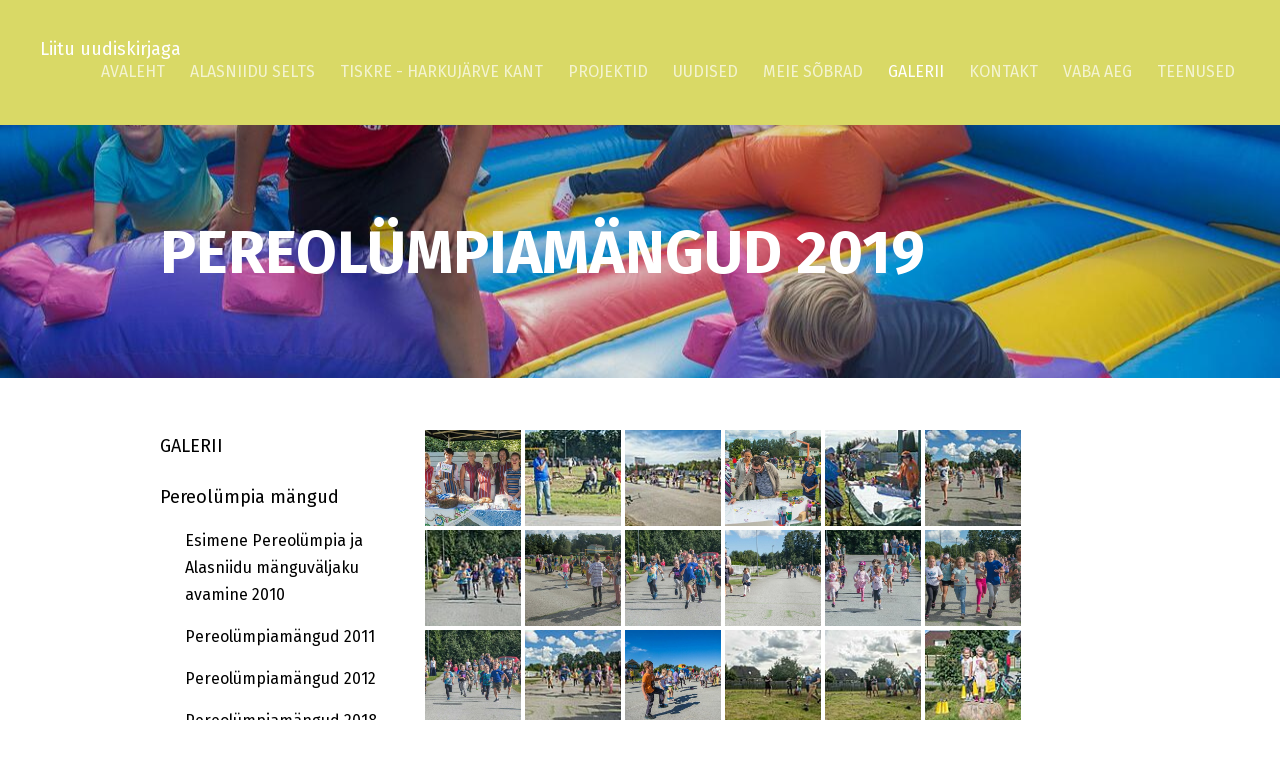

--- FILE ---
content_type: text/html; charset=utf-8
request_url: https://www.alasniiduselts.ee/galerii/ix-pereolumpia-ja-hoovikohvikutepaev-2017/pereolumpiamangud-2019
body_size: 16755
content:
<!DOCTYPE html>



<html class="publicmode language-flags-disabled language-names-enabled language-menu-mode-popover" lang="et">
  <head prefix="og: http://ogp.me/ns#">
    
<!--[if IE]><meta http-equiv="X-UA-Compatible" content="IE=edge"><![endif]-->


<meta http-equiv="Content-Type" content="text/html; charset=utf-8">
<meta name="viewport" content="width=device-width, initial-scale=1, minimum-scale=1">
<meta name="format-detection" content="telephone=no">






<link href="/stylesheets/main.min.css" media="screen" rel="stylesheet" type="text/css" />


<link href="https://fonts.googleapis.com/css?family=Anonymous+Pro:400,400i,700,700i|Arvo:400,400i,700,700i|Cousine:400,400i,700,700i|Crimson+Text:400,400i,700,700i|Fira+Sans:400,400i,700,700i|Lato:400,400i,700,700i|Lora:400,400i,700,700i|Montserrat:400,400i,700,700i|Noto+Serif:400,400i,700,700i|Open+Sans:400,400i,700,700i|PT+Sans:400,400i,700,700i|PT+Serif:400,400i,700,700i|Playfair+Display:400,400i,700,700i|Raleway:400,400i,700,700i|Roboto+Mono:400,400i,700,700i|Roboto+Slab:400,700|Roboto:300,300i,400,400i,500,500i,700,700i|Source+Sans+Pro:400,400i,700,700i|Ubuntu+Mono:400,400i,700,700i|Ubuntu:400,400i,700,700i&amp;subset=cyrillic,cyrillic-ext,greek,greek-ext,hebrew,latin-ext,vietnamese" rel="stylesheet">

<style type="text/css" data-voog-style> :root { --secondary-color: black; } :root { --header-body-font-weight: 300; --header-body-font-style: normal; --header-body-text-decoration: none; --header-body-text-transform: none; --menu-main-font-weight: 300; --menu-main-hover-font-weight: 300; --menu-main-active-font-weight: 500; --menu-main-font-style: normal; --menu-main-hover-font-style: normal; --menu-main-active-font-style: normal; --menu-main-text-decoration: none; --menu-main-hover-text-decoration: none; --menu-main-active-text-decoration: none; --menu-main-text-transform: uppercase; --menu-main-hover-text-transform: uppercase; --menu-main-active-text-transform: uppercase;} :root { --headings-title-text-alignment: left; --headings-title-line-height: 1.4; --headings-title-font-weight: 300; --headings-title-font-style: normal; --headings-title-text-decoration: none; --headings-title-text-transform: none; --headings-heading-text-alignment: left; --headings-heading-line-height: 1.4; --headings-heading-font-weight: 300; --headings-heading-font-style: normal; --headings-heading-text-decoration: none; --headings-heading-text-transform: none; --headings-subheading-text-alignment: left; --headings-subheading-font-size: 24px; --headings-subheading-line-height: 1.4; --headings-subheading-font-weight: 300; --headings-subheading-font-style: normal; --headings-subheading-text-decoration: none; --headings-subheading-text-transform: none;} :root { --content-body-alignment: left; --content-body-font-size: 18px; --content-body-line-height: 1.7; --content-link-font-weight: 400; --content-link-hover-font-weight: 400; --content-link-font-style: normal; --content-link-hover-font-style: normal; --content-link-text-decoration: none; --content-link-hover-text-decoration: underline; --content-link-text-transform: none; --content-link-hover-text-transform: none;} :root { --button-padding: 30px; --button-font-size: 16px; --button-font-weight: 400; --button-font-style: normal; --button-text-decoration: none; --button-text-transform: uppercase;} :root { --table-padding: 13px; --table-font-size: 16px; --table-border-style: solid;} :root { --form-label-font-size: 14px; --form-field-font-size: 16px; --form-field-font-weight: 300; --form-field-font-style: normal; --form-field-text-decoration: none; --form-field-text-transform: none;} :root { --footer-body-font-size: 14px; --footer-body-font-weight: 400; --footer-body-font-style: normal; --footer-body-text-decoration: none; --footer-body-text-transform: none;} :root { --menu-sub-font-weight: 300; --menu-sub-hover-font-weight: 300; --menu-sub-active-font-weight: 500; --menu-sub-font-style: normal; --menu-sub-hover-font-style: normal; --menu-sub-active-font-style: normal; --menu-sub-text-decoration: none; --menu-sub-hover-text-decoration: none; --menu-sub-active-text-decoration: none; --menu-sub-text-transform: none; --menu-sub-hover-text-transform: none; --menu-sub-active-text-transform: none;} body { font-family: var(--main-font-family);}.dark-background { color: var(--third-color);}.dark-background .content-area h1,.dark-background .content-area h2,.dark-background .content-area h3,.dark-background .content-area h4,.dark-background .content-area h5,.dark-background .content-area h6,.dark-background .content-area p,.dark-background .content-area ul,.dark-background .content-area ol,.dark-background .content-area dl,.dark-background .content-area pre,.dark-background .content-area table { color: var(--third-color);}.site-footer .dark-background a,.site-footer .dark-background b { color: var(--third-color);}.dark-background .header-title a,.dark-background .header-title a:hover { color: var(--third-color);}.dark-background .menu li a:not(.untranslated) { color: var(--third-color);}.dark-background .menu li.selected a { color: var(--third-color);}.dark-background .lang-title { color: var(--third-color);}.dark-background .lang-menu.menu-language-list .lang-title a { color: var(--third-color);}.dark-background .lang-menu.menu-language-list .lang-title a.is-active, .dark-background .lang-menu.menu-language-list .lang-title a:hover { color: var(--third-color);}.dark-background .lang-menu.menu-language-list .lang-title a.selected { color: var(--third-color);}.dark-background .voog-reference svg path { fill: var(--third-color);}.dark-background .site-options .search-btn svg path { fill: var(--third-color);}@media screen and (max-width: 640px) { .search-open .dark-background .site-options .search-btn svg path { fill: var(--primary-color); }}.light-background { color: var(--secondary-color);}.light-background h1, .light-background h2, .light-background h3, .light-background h4 { color: var(--secondary-color);}.site-header .light-background a { color: var(--secondary-color);}.site-header .light-background .header-title a,.site-header .light-background .header-title a:hover { color: var(--secondary-color);}.site-header .light-background .menu li a { color: var(--secondary-color);}.site-header .light-background .menu li a:hover { color: var(--secondary-color);}.site-header .light-background .menu li.selected a { color: var(--secondary-color);}.site-footer .light-background { color: var(--primary-color);}.light-background .lang-title { color: var(--secondary-color);}.light-background .menu-language-list .lang-title a:hover { color: var(--secondary-color);}.light-background .menu-language-list .lang-title a.selected { color: var(--secondary-color);}.light-background .site-options .search-btn svg path { fill: var(--secondary-color);}.blog-news-page .article-title a { color: var(--secondary-color);}.blog-news-page .article-author,.blog-news-page .article-date { color: var(--secondary-color);}.dark-background .blog-news-page .article-author, .dark-background.blog-news-page .article-date { color: rgba(255, 255, 255, 0.35);}.blog-news-page .article-excerpt { color: var(--primary-color);}@media screen and (max-width: 640px) { .blog-news-page .article-header { margin: 0; }}.blog-news-page .articles-listing .blog-article .article-date { color: var(--secondary-color);}.blog-news-page .dark-background .article-author,.blog-news-page .dark-background .article-date,.blog-news-page .dark-background .articles-listing .article-date { color: rgba(255, 255, 255, 0.35);}.blog-article-page .article-excerpt,.blog-article-page .article-body { color: var(--primary-color);}.blog-article-page .comments-title { color: var(--secondary-color);}.blog-article-page .dark-background .comments-title { color: var(--third-color);}.blog-article-page .main-content .article-author,.blog-article-page .main-content .article-date { color: var(--secondary-color);}.blog-article-page .dark-background .article-author,.blog-article-page .dark-background .article-date { color: var(--third-color);}.blog-article-page .light-background .article-author,.blog-article-page .light-background .article-date { color: var(--secondary-color);}@media screen and (max-width: 640px) { .comments-open .article-comments .comments-body { background-color: var(--third-color); }}.article-comments .comments-body .comments-title { color: var(--secondary-color);}.article-comments .comments-body .comments-title .comments-count { color: var(--secondary-color);}.article-comments .comment { color: var(--primary-color);}.article-comments .comment .comment-author,.article-comments .comment .comment-date { color: var(--secondary-color);}.article-comments .comments-close.dark-background .btn-close { background-color: var(--third-color);}.article-comments .comments-close.dark-background .btn-close .ico-close { fill: var(--secondary-color);}.article-comments .comments-close .btn-close { background-color: var(--secondary-color);}@media screen and (max-width: 850px) { .article-comments .comments-close .btn-close { background-color: var(--third-color); }}.article-comments .comments-close .btn-close .ico-close { fill: var(--third-color);}@media screen and (max-width: 850px) { .article-comments .comments-close .btn-close .ico-close { fill: var(--primary-color); } .article-comments .comments-close .btn-close .ico-close:hover { fill: var(--primary-color); }}.menu-main a { font-style: var(--menu-main-font-style); font-weight: var(--menu-main-font-weight); -webkit-text-decoration: var(--menu-main-text-decoration); text-decoration: var(--menu-main-text-decoration); text-transform: var(--menu-main-text-transform);}.menu-main a:hover { font-style: var(--menu-main-hover-font-style); font-weight: var(--menu-main-hover-font-weight); -webkit-text-decoration: var(--menu-main-hover-text-decoration); text-decoration: var(--menu-main-hover-text-decoration); text-transform: var(--menu-main-hover-text-transform);}.menu-main .selected a,.menu-main .current a { font-style: var(--menu-main-active-font-style); font-weight: var(--menu-main-active-font-weight); -webkit-text-decoration: var(--menu-main-active-text-decoration); text-decoration: var(--menu-main-active-text-decoration); text-transform: var(--menu-main-active-text-transform);}@media screen and (max-width: 1024px) { .mobile-menu-toggler span, .mobile-menu-toggler span:before, .mobile-menu-toggler span:after { background-color: var(--secondary-color); } .dark-background .mobile-menu-toggler span, .dark-background .mobile-menu-toggler span:before, .dark-background .mobile-menu-toggler span:after { background-color: var(--third-color); } .language-flags-disabled .mobile-menu-toggler span .lang-menu-btn .lang-title, .language-flags-disabled .mobile-menu-toggler span:before .lang-menu-btn .lang-title, .language-flags-disabled .mobile-menu-toggler span:after .lang-menu-btn .lang-title { color: var(--third-color); } #mobile-menu .search-open-btn svg { fill: var(--secondary-color); } #mobile-menu .navigation-menu > ul > li > a { font-style: var(--menu-main-font-style); font-weight: var(--menu-main-font-weight); -webkit-text-decoration: var(--menu-main-text-decoration); text-decoration: var(--menu-main-text-decoration); text-transform: var(--menu-main-text-transform); } #mobile-menu .navigation-menu > ul > li > a:hover { font-style: var(--menu-main-hover-font-style); font-weight: var(--menu-main-hover-font-weight); -webkit-text-decoration: var(--menu-main-hover-text-decoration); text-decoration: var(--menu-main-hover-text-decoration); text-transform: var(--menu-main-hover-text-transform); } #mobile-menu .navigation-menu > ul > li > a.selected, #mobile-menu .navigation-menu > ul > li > a.current { font-style: var(--menu-main-active-font-style); font-weight: var(--menu-main-active-font-weight); -webkit-text-decoration: var(--menu-main-active-text-decoration); text-decoration: var(--menu-main-active-text-decoration); text-transform: var(--menu-main-active-text-transform); } #mobile-menu .navigation-menu .sub-menu a { font-style: var(--menu-sub-font-style); font-weight: var(--menu-sub-font-weight); -webkit-text-decoration: var(--menu-sub-text-decoration); text-decoration: var(--menu-sub-text-decoration); text-transform: var(--menu-sub-text-transform); } #mobile-menu .navigation-menu .sub-menu a:hover { font-style: var(--menu-sub-hover-font-style); font-weight: var(--menu-sub-hover-font-weight); -webkit-text-decoration: var(--menu-sub-hover-text-decoration); text-decoration: var(--menu-sub-hover-text-decoration); text-transform: var(--menu-sub-hover-text-transform); } #mobile-menu .navigation-menu .sub-menu a.selected, #mobile-menu .navigation-menu .sub-menu a.current { font-style: var(--menu-sub-active-font-style); font-weight: var(--menu-sub-active-font-weight); -webkit-text-decoration: var(--menu-sub-active-text-decoration); text-decoration: var(--menu-sub-active-text-decoration); text-transform: var(--menu-sub-active-text-transform); }}.lang-flag:before { background-color: var(--secondary-color);}.lang-menu.menu-language-list .lang-title a.is-active { color: var(--secondary-color);}.lang-menu li a { color: var(--primary-color);}.dark-background .lang-menu a.lang-flag, .light-background .lang-menu a.lang-flag { color: var(--secondary-color);}.dark-background .lang-menu a.lang-flag:hover, .light-background .lang-menu a.lang-flag:hover { color: var(--secondary-color);}.lang-menu-btn .lang-title-inner:after { border-color: var(--secondary-color) transparent transparent transparent;}.dark-background .lang-menu-btn .lang-title-inner:after { border-color: var(--third-color) transparent transparent transparent;}.site-sidebar .sidebar-title a { color: var(--secondary-color);}.dark-background .site-sidebar .sidebar-title a { color: var(--third-color);}.site-sidebar .submenu a { font-weight: var(--menu-sub-font-weight); font-style: var(--menu-sub-font-style); -webkit-text-decoration: var(--menu-sub-text-decoration); text-decoration: var(--menu-sub-text-decoration); text-transform: var(--menu-sub-text-transform); color: var(--secondary-color);}.site-sidebar .submenu a:hover { font-weight: var(--menu-sub-hover-font-weight); font-style: var(--menu-sub-hover-font-style); -webkit-text-decoration: var(--menu-sub-hover-text-decoration); text-decoration: var(--menu-sub-hover-text-decoration); text-transform: var(--menu-sub-hover-text-transform);}.dark-background .site-sidebar .submenu a { color: var(--third-color);}.site-sidebar .submenu .selected,.site-sidebar .submenu .selected a,.site-sidebar .submenu .current,.site-sidebar .submenu .current a { font-weight: var(--menu-sub-active-font-weight); font-style: var(--menu-sub-active-font-style); -webkit-text-decoration: var(--menu-sub-active-text-decoration); text-decoration: var(--menu-sub-active-text-decoration); text-transform: var(--menu-sub-active-text-transform);}.site-sidebar .submenu .selected { color: var(--secondary-color);}.dark-background .site-sidebar .submenu .selected { color: var(--third-color);}.site-sidebar .submenu .submenu-lvl2 a { color: var(--secondary-color);}.dark-background .site-sidebar .submenu .submenu-lvl2 a { color: var(--third-color);}.dark-background .site-sidebar .submenu .submenu-lvl2 .selected { color: var(--third-color);}.site-footer .dark-background .content-area a { color: var(--third-color);}.site-footer .voog-reference { color: var(--secondary-color);}.site-footer .blog-article-nav .article-nav-direction { color: var(--secondary-color);}.site-footer .blog-article-nav .article-nav-title { color: var(--secondary-color);}.site-footer .blog-article-nav.dark-background .article-nav-title { color: var(--third-color);}.site-footer .blog-article-nav.dark-background .article-nav-direction { color: var(--third-color);}.header-top { background-color: var(--header-background-color);}.content-area { font-size: var(--content-body-font-size); line-height: var(--content-body-line-height); color: var(--primary-color);}.dark-background .content-area { color: var(--third-color);}.site-footer .dark-background .content-area { color: var(--third-color);}.site-footer .content-area { font-size: var(--footer-body-font-size); font-style: var(--footer-body-font-style); font-weight: var(--footer-body-font-weight); color: var(--primary-color); -webkit-text-decoration: var(--footer-body-text-decoration); text-decoration: var(--footer-body-text-decoration); text-transform: var(--footer-body-text-transform);}.content-area.header-title, .content-area.header-title a, .content-area.header-title a:hover { font-size: var(--header-body-font-size); font-style: var(--header-body-font-style); font-weight: var(--header-body-font-weight); -webkit-text-decoration: var(--header-body-text-decoration); text-decoration: var(--header-body-text-decoration); text-transform: var(--header-body-text-transform);}.header-bottom .content-area, .page-body .content-area { text-align: var(--content-body-alignment);}.dark-background .content-area h1, .dark-background.content-area h2, .dark-background.content-area h3, .dark-background.content-area h4, .dark-background.content-area h5, .dark-background.content-area h6, .dark-background.content-area p, .dark-background.content-area ul, .dark-background.content-area ol, .dark-background.content-area pre, .dark-background.content-area code, .dark-background.content-area table { color: var(--third-color);}.content-area h1,.content-area h2,.content-area h3,.content-area h4,.content-area h5,.content-area h6 { color: var(--secondary-color);}.content-area h1 a,.content-area h2 a,.content-area h3 a,.content-area h4 a,.content-area h5 a,.content-area h6 a { color: var(--secondary-color);}.content-area p,.content-area ul,.content-area ol,.content-area dl { font-size: var(--content-body-font-size);}.site-footer .content-area p, .site-footer.content-area ul, .site-footer.content-area ol, .site-footer.content-area dl { color: var(--primary-color);}.site-footer .dark-background .content-area p, .site-footer .dark-background.content-area ul, .site-footer .dark-background.content-area ol, .site-footer .dark-background.content-area dl { color: var(--third-color);}.content-area h1,.content-area h1 a,.content-area h1 a:hover { text-align: var(--headings-title-text-alignment); line-height: var(--headings-title-line-height); font-size: var(--headings-title-font-size); font-weight: var(--headings-title-font-weight); font-style: var(--headings-title-font-style); -webkit-text-decoration: var(--headings-title-text-decoration); text-decoration: var(--headings-title-text-decoration); text-transform: var(--headings-title-text-transform);}.content-area h2 { font-size: var(--headings-heading-font-size); line-height: var(--headings-heading-line-height); text-transform: var(--headings-heading-text-transform);}.content-area h2,.content-area h2 a,.content-area h2 a:hover { text-align: var(--headings-heading-text-alignment); font-weight: var(--headings-heading-font-weight); font-style: var(--headings-heading-font-style); -webkit-text-decoration: var(--headings-heading-text-decoration); text-decoration: var(--headings-heading-text-decoration);}.content-area h3,.content-area h3 a,.content-area h3 a:hover,.content-area h4,.content-area h4 a,.content-area h4 a:hover,.content-area h5,.content-area h5 a,.content-area h5 a:hover,.content-area h6,.content-area h6 a,.content-area h6 a:hover { text-align: var(--headings-subheading-text-alignment); line-height: var(--headings-subheading-line-height); font-size: var(--headings-subheading-font-size); font-weight: var(--headings-subheading-font-weight); font-style: var(--headings-subheading-font-style); -webkit-text-decoration: var(--headings-subheading-text-decoration); text-decoration: var(--headings-subheading-text-decoration); text-transform: var(--headings-subheading-text-transform);}.content-area a { font-style: var(--content-link-font-style); font-weight: var(--content-link-font-weight); color: var(--secondary-color); -webkit-text-decoration: var(--content-link-text-decoration); text-decoration: var(--content-link-text-decoration); text-transform: var(--content-link-text-transform);}.content-area a:hover { font-style: var(--content-link-hover-font-style); font-weight: var(--content-link-hover-font-weight); -webkit-text-decoration: var(--content-link-hover-text-decoration); text-decoration: var(--content-link-hover-text-decoration); text-transform: var(--content-link-hover-text-transform);}.dark-background .content-area a { color: var(--third-color);}.content-area a.custom-btn, .content-area div.custom-btn { padding: calc(var(--button-padding) - 18px) var(--button-padding) calc(var(--button-padding) - 17px); font-size: var(--button-font-size); font-style: var(--button-font-style); font-weight: var(--button-font-weight); -webkit-text-decoration: var(--button-text-decoration); text-decoration: var(--button-text-decoration); text-transform: var(--button-text-transform);}.dark-background .content-area a.custom-btn:hover, .dark-background .content-area div.custom-btn:hover { border-color: var(--third-color); background-color: var(--third-color); color: var(--primary-color);}.light-background .content-area a.custom-btn:hover, .light-background .content-area div.custom-btn:hover { border-color: var(--secondary-color); background-color: var(--secondary-color); color: var(--third-color);}.dark-background .content-area a.custom-btn, .dark-background .content-area div.custom-btn { border-color: var(--third-color); color: var(--third-color);}.light-background .content-area a.custom-btn, .light-background .content-area div.custom-btn { border-color: var(--secondary-color); color: var(--secondary-color);}.content-area table th, .content-area table td { padding: calc(var(--table-padding) - 4px) var(--table-padding); font-size: var(--table-font-size); border-style: var(--table-border-style);}.dark-background .content-area table th, .dark-background .content-area table td { border-style: var(--table-border-style);}.light-background .content-area table th, .light-background .content-area table td { border-style: var(--table-border-style);}.content-area table th { color: var(--third-color); background-color: var(--secondary-color);}.contacts .content-area table tr td { color: var(--primary-color);}.content-area .form_field .form_field_label,.content-area .form_field .edy-fe-label { font-size: var(--form-label-font-size);}.content-area .form_field_textfield,.content-area .form_field_textarea,.content-area label:not(.form_field_label) { font-style: var(--form-field-font-style); font-weight: var(--form-field-font-weight); font-size: var(--form-field-font-size); -webkit-text-decoration: var(--form-field-text-decoration); text-decoration: var(--form-field-text-decoration); text-transform: var(--form-field-text-transform);}.dark-background .content-area .form_field_textfield,.dark-background .content-area .form_field_textarea,.dark-background .content-area .form_field_select { color: var(--third-color); border-color: var(--third-color);}.dark-background .content-area .form_field_textfield::-webkit-input-placeholder,.dark-background .content-area .form_field_textarea::-webkit-input-placeholder,.dark-background .content-area .form_field_select::-webkit-input-placeholder { color: var(--third-color);}.dark-background .content-area .form_field_textfield:-ms-input-placeholder,.dark-background .content-area .form_field_textarea:-ms-input-placeholder,.dark-background .content-area .form_field_select:-ms-input-placeholder { color: var(--third-color);}.dark-background .content-area .form_field_textfield::-ms-input-placeholder,.dark-background .content-area .form_field_textarea::-ms-input-placeholder,.dark-background .content-area .form_field_select::-ms-input-placeholder { color: var(--third-color);}.dark-background .content-area .form_field_textfield::placeholder,.dark-background .content-area .form_field_textarea::placeholder,.dark-background .content-area .form_field_select::placeholder { color: var(--third-color);}.light-background .content-area .form_field_textfield,.light-background .content-area .form_field_textarea,.light-background .content-area .form_field_select { color: var(--primary-color);}.light-background .content-area .form_field_textfield::-webkit-input-placeholder,.light-background .content-area .form_field_textarea::-webkit-input-placeholder,.light-background .content-area .form_field_select::-webkit-input-placeholder { color: var(--primary-color);}.light-background .content-area .form_field_textfield:-ms-input-placeholder,.light-background .content-area .form_field_textarea:-ms-input-placeholder,.light-background .content-area .form_field_select:-ms-input-placeholder { color: var(--primary-color);}.light-background .content-area .form_field_textfield::-ms-input-placeholder,.light-background .content-area .form_field_textarea::-ms-input-placeholder,.light-background .content-area .form_field_select::-ms-input-placeholder { color: var(--primary-color);}.light-background .content-area .form_field_textfield::placeholder,.light-background .content-area .form_field_textarea::placeholder,.light-background .content-area .form_field_select::placeholder { color: var(--primary-color);}.content-area .form_submit input { padding: calc(var(--button-padding) - 18px) var(--button-padding) calc(var(--button-padding) - 17px); font-size: var(--button-font-size); font-style: var(--button-font-style); font-weight: var(--button-font-weight); -webkit-text-decoration: var(--button-text-decoration); text-decoration: var(--button-text-decoration); text-transform: var(--button-text-transform);}.dark-background .content-area .form_submit input { color: var(--secondary-color); background-color: var(--third-color);}.light-background .content-area .form_submit input { color: var(--third-color); background-color: var(--secondary-color);}</style>


<script src="/javascripts/modernizr-custom.min.js"></script>



<title>Pereolümpiamängud 2019 — Alasniiduselts</title>





<meta property="og:type" content="website">
<meta property="og:url" content="https://www.alasniiduselts.ee/galerii/ix-pereolumpia-ja-hoovikohvikutepaev-2017/pereolumpiamangud-2019">
<meta property="og:title" content="Pereolümpiamängud 2019 — Alasniiduselts">
<meta property="og:site_name" content="Alasniiduselts">



  















    <style>
  
  
  
    
      
        
          .site-header .background-image {
            background-image: url("//media.voog.com/0000/0042/3131/photos/aShyKrnA.jpeg");
          }
        
      
        
          @media screen and (max-width: 1280px) {
            .site-header .background-image {
              background-image: url("//media.voog.com/0000/0042/3131/photos/aShyKrnA_large.jpeg");
            }
          }
        
      
        
          
    

  

  
  .site-header .background-color {
    background-color: rgba(0, 0, 0, 0.1);
  }
  
  
  
    

    .site-header.photo-article .background-image {
      background-image: none;
    }
  

  
  .site-header.photo-article .background-color {
    background-color: ;
  }

  
  
  .content-full-inner .background-color {
    background-color: ;
  }

  
  
  
    

    .front-page-content-bottom .background-image {
      background-image: url("/images/front-header-bg.jpg");
    }

    @media screen and (max-width: 2048px) {
      .front-page-content-bottom .background-image {
        background-image: url("/images/front-header-bg_huge.jpg");
      }
    }

    @media screen and (max-width: 1280px) {
      .front-page-content-bottom .background-image {
        background-image: url("/images/front-header-bg_large.jpg");
      }
    }
  

  
  .front-page-content-bottom .background-color {
    background-color: rgba(0, 0, 0, 0.1);
  }

  
  
  .blog-news-page .page-body .background-color,
  .blog-article-page .page-body .background-color,
  .site-footer .blog-article-nav {
    background-color: ;
  }

  
  
  .common-page .page-body .background-color,
  .item-list-page .page-body .background-color,
  .item-page .page-body .background-color {
    background-color: ;
  }

  
  
  .site-footer .background-color {
    background-color: rgb(153,153,38);
  }
</style>

  
<style type="text/css" data-voog-style-variables>:root {--font-one: "Fira Sans", sans-serif;
--header-mainmenu-font-size: 24px;
--header-mainmenu-line-height: 3;
--header-body-font-size: 18px;
--headings-title-font-size: 20px;
--primary-color: rgb(0,0,0);
--headings-heading-font-size: 23px;
--main-font-family: "Fira Sans", sans-serif;
--third-color: rgb(255,255,255);
--header-background-color: rgb(217,217,102);
}
</style><script>(function(d){if(function(){var r,s=d.createElement("style");s.innerHTML="root: { --tmp: red; }";d.head.appendChild(s);r=!!(window.CSS&&CSS.supports&&CSS.supports("color","var(--tmp)"));s.parentNode.removeChild(s);return!r}()){var ds1="[data-voog-style]",ds2="[data-voog-style-variables]",rv=/(--[A-Za-z\d_-]+?)\s*:\s*(.+?)\s*;/gi,rx=/[^\s;]+\s*:\s*[^{;}\n]*?var\(\s*.+?\s*\)\s*[^;}\n]*?;/gi,sv=d.querySelectorAll(ds1+","+ds2),s=d.querySelectorAll(ds1),i=0,src="",vars={},m;for(;i<sv.length;src+=sv[i++].innerHTML);while((m=rv.exec(src))!==null&&(vars[m[1]]=m[2]));for(i=s.length;i--;){s[i].innerHTML=s[i].innerHTML.replace(rx,function(r){var sr=r,rep=false;sr=sr.replace(/var\(\s*(.+?)\s*\)/gi,function(st,k){if(vars[k]!==undefined){rep=true;return vars[k]}else{return st}});return rep?sr+r:r})}}})(document);
</script>
<link href="//static.voog.com/libs/edicy-gallery/1.9.1/edicy-gallery.css" media="screen" rel="stylesheet" />
</head>

  <body class="common-page header-top-with-bg">
    <div class="site-container">
      <header class="site-header content-full js-site-header js-bg-picker-area">
  <div class="js-background-type dark-background" data-blog-bg-type="dark-background" data-article-bg-type="">
    <div class="background-image js-background-image"></div>
    <div class="background-color js-background-color"></div>

    
      <div class="header-top">
        <div class="wrap js-header-top-wrap">

          <div class="header-left js-header-left">
            <div class="header-title content-area"><a href="/et"><div style="text-align: left;"><span style="color: rgb(255, 255, 255);"><a href="/kontakt/soovin-saada-uudiskirja" target="_self">Liitu uudiskirjaga</a></span></div></a></div>
          </div>

          <div class="header-right js-header-right">
            <nav class="menu-main visibility-lrg js-menu-main-desktop">
  <ul class="menu">
    
      
        <li><a href="/et">Avaleht</a></li>
      
    

    
      
        <li class="js-prevent-link-click">
  <a href="/alasniidu-selts">Alasniidu Selts</a>
</li>

      
    
      
        <li class="js-prevent-link-click">
  <a href="/tiskre-harkujarve-kant">Tiskre - Harkujärve kant</a>
</li>

      
    
      
        <li class="js-prevent-link-click">
  <a href="/projektid">PROJEKTID</a>
</li>

      
    
      
        <li class="js-prevent-link-click">
  <a href="/huvitegevused">Uudised</a>
</li>

      
    
      
        <li class="js-prevent-link-click">
  <a href="/meiesobrad">Meie sõbrad</a>
</li>

      
    
      
        <li class="js-prevent-link-click selected">
  <a href="/galerii">Galerii</a>
</li>

      
    
      
        <li class="js-prevent-link-click">
  <a href="/kontakt">Kontakt</a>
</li>

      
    
      
        <li class="js-prevent-link-click">
  <a href="/vaba-aeg">VABA AEG</a>
</li>

      
    
      
        <li class="js-prevent-link-click">
  <a href="/teenused">TEENUSED</a>
</li>

      
    
  </ul>
  
</nav>


            <div class="site-options">
              <div class="visibility-lrg">
                


                
              </div>

              
                <button class="mobile-menu-toggler js-prevent-sideclick">
                  <span></span>
                </button>
              
            </div>

            


          </div>

        </div>
      </div>
    

    <div class="header-bottom">
      

      <div class="header-bottom-inner">

        
          <div class="wrap">
            <div class="header-body content-area" >
              

            <h1><span style="font-size: 60px;">Pereolümpiamängud 2019</span></h1>
          

            </div>
          </div>
        

      </div>
    </div>
  </div>
</header>

      


      <div class="page-body js-bg-picker-area">
        <div class="js-background-type light-background">
          
          <div class="background-color js-background-color"></div>

          <div class="sidebar-active">
            
              <aside class="site-sidebar">

  <header class="sidebar-header">
    
      
    
      
    
      
    
      
    
      
    
      
        <h1 class="sidebar-title"><a href="/galerii">Galerii</a></h1>
      
    
      
    
      
    
      
    
  </header>

  
  

  

  

  

  

  
    <ul class="submenu">
      
        <li>
  <a class="selected" href="/galerii/ix-pereolumpia-ja-hoovikohvikutepaev-2017">Pereolümpia mängud </a>

  
    <ul class="submenu-lvl2">
      
        <li><a href="/galerii/ix-pereolumpia-ja-hoovikohvikutepaev-2017/esimene-pereolumpia-ja-alasniidu-manguvaljaku-avamine-2010">Esimene Pereolümpia ja Alasniidu mänguväljaku avamine 2010</a></li>
      
        <li><a href="/galerii/ix-pereolumpia-ja-hoovikohvikutepaev-2017/pereolumpiamangud-2011">Pereolümpiamängud 2011</a></li>
      
        <li><a href="/galerii/ix-pereolumpia-ja-hoovikohvikutepaev-2017/pereolumpiamangud-2012">Pereolümpiamängud 2012</a></li>
      
        <li><a href="/galerii/ix-pereolumpia-ja-hoovikohvikutepaev-2017/pereolumpiamangud-2018">Pereolümpiamängud 2018</a></li>
      
        <li class="selected current"><a href="/galerii/ix-pereolumpia-ja-hoovikohvikutepaev-2017/pereolumpiamangud-2019">Pereolümpiamängud 2019</a></li>
      
        <li><a href="/galerii/ix-pereolumpia-ja-hoovikohvikutepaev-2017/pereolumpiamangud-2021">Pereolümpiamängud 2021</a></li>
      
        <li><a href="/galerii/ix-pereolumpia-ja-hoovikohvikutepaev-2017/pereolumpiamangud-2024-juubeli-aasta">Pereolümpiamängud 2024-juubeli aasta!</a></li>
      

      
    </ul>
  
</li>

      
        <li>
  <a href="/galerii/x-pereolumpia-ja-hoovikohvikutepaev-2018">X Pereolümpia ja hoovikohvikutepäev 2018</a>

  
</li>

      
        <li>
  <a href="/galerii/talgud">Talgud</a>

  
</li>

      
        <li>
  <a href="/galerii/alasniidu-rannavolle-turniirid">Alasniidu rannavolle turniirid</a>

  
</li>

      
        <li>
  <a href="/galerii/2021-lastekaitsepaev-alasniidul">2021 Lastekaitsepäev Alasniidul</a>

  
</li>

      
        <li>
  <a href="/galerii/2021-opihuvi-laager">2021 Õpihuvi laager</a>

  
</li>

      
        <li>
  <a href="/galerii/kogukonna-toel-avasime-koos-ott-kiivikasega-valijousaali-16-08-2025">Kogukonna toel avasime koos Ott Kiivikasega välijõusaali 16.08.2025</a>

  
</li>

      

      
    </ul>
  

  

  

  


</aside>

            

            <main class="page-content" role="main">
              <div class="main-inner-row content-full">
                <div class="main-content top-row">
                  <div class="wrap">
                    
                      <div class="inner">
                        <ul class="menu menu-item-list is-hidden-desktop">
  
    
  
    
  
    
  
    
  
    
  
    
      

      
        
          
            
              <li class="selected menu-item"><a href="/galerii">Galerii</a></li>
            

            <span class="menu-separator">/</span>
            <li class="selected menu-item"><a href="/galerii/ix-pereolumpia-ja-hoovikohvikutepaev-2017">Pereolümpia mängud </a></li>

            
              
                 
              
                 
              
                 
              
                 
              
                 
                    <span class="menu-separator">/</span>
                    <li class="selected current menu-item"><a href="/galerii/ix-pereolumpia-ja-hoovikohvikutepaev-2017/pereolumpiamangud-2019">Pereolümpiamängud 2019</a></li>
                 
              
                 
              
                 
              
            
          
        
          
        
          
        
          
        
          
        
          
        
          
        
      
    
  
    
  
    
  
    
  

  
    
      
    
      
    
      
    
      
    
      
    
      
        

        
          
            
          
        
          
        
          
        
          
        
          
        
          
        
          
        
      
    
      
    
      
    
      
    
  
</ul>


                        
                        <section class="content-area">
                          <div class="content-body content-area" data-search-indexing-allowed="true"><div class="photo_gallery_area edys-gallery-area edys-gallery-squares" data-gallery-id="935885">
  <div class="edys-gallery" data-gallery-photos>
      <a class="edys-gallery-item" data-gallery-photo-id="14733608" data-original-url="//media.voog.com/0000/0042/3131/photos/-m4fJHXw.jpeg" data-sizes="[{&quot;content_type&quot;:&quot;image/jpeg&quot;,&quot;width&quot;:1280,&quot;height&quot;:801,&quot;size&quot;:&quot;large&quot;,&quot;schemeless_url&quot;:&quot;//media.voog.com/0000/0042/3131/photos/-m4fJHXw_large.jpeg&quot;,&quot;url&quot;:&quot;//media.voog.com/0000/0042/3131/photos/-m4fJHXw_large.jpeg&quot;},{&quot;content_type&quot;:&quot;image/jpeg&quot;,&quot;width&quot;:600,&quot;height&quot;:375,&quot;size&quot;:&quot;block&quot;,&quot;schemeless_url&quot;:&quot;//media.voog.com/0000/0042/3131/photos/-m4fJHXw_block.jpeg&quot;,&quot;url&quot;:&quot;//media.voog.com/0000/0042/3131/photos/-m4fJHXw_block.jpeg&quot;},{&quot;content_type&quot;:&quot;image/jpeg&quot;,&quot;width&quot;:150,&quot;height&quot;:94,&quot;size&quot;:&quot;medium&quot;,&quot;schemeless_url&quot;:&quot;//media.voog.com/0000/0042/3131/photos/-m4fJHXw_medium.jpeg&quot;,&quot;url&quot;:&quot;//media.voog.com/0000/0042/3131/photos/-m4fJHXw_medium.jpeg&quot;},{&quot;content_type&quot;:&quot;image/jpeg&quot;,&quot;width&quot;:2000,&quot;height&quot;:1251,&quot;size&quot;:null,&quot;schemeless_url&quot;:&quot;//media.voog.com/0000/0042/3131/photos/-m4fJHXw.jpeg&quot;,&quot;url&quot;:&quot;//media.voog.com/0000/0042/3131/photos/-m4fJHXw.jpeg&quot;}]" href="//media.voog.com/0000/0042/3131/photos/-m4fJHXw_large.jpeg">
        <img
          src="//media.voog.com/0000/0042/3131/photos/-m4fJHXw_block.jpeg"
          
          class="edys-gallery-image"
          border="0"
          >
      </a>
      <a class="edys-gallery-item" data-gallery-photo-id="14733617" data-original-url="//media.voog.com/0000/0042/3131/photos/Q9MGKCSg.jpeg" data-sizes="[{&quot;content_type&quot;:&quot;image/jpeg&quot;,&quot;width&quot;:1280,&quot;height&quot;:838,&quot;size&quot;:&quot;large&quot;,&quot;schemeless_url&quot;:&quot;//media.voog.com/0000/0042/3131/photos/Q9MGKCSg_large.jpeg&quot;,&quot;url&quot;:&quot;//media.voog.com/0000/0042/3131/photos/Q9MGKCSg_large.jpeg&quot;},{&quot;content_type&quot;:&quot;image/jpeg&quot;,&quot;width&quot;:600,&quot;height&quot;:393,&quot;size&quot;:&quot;block&quot;,&quot;schemeless_url&quot;:&quot;//media.voog.com/0000/0042/3131/photos/Q9MGKCSg_block.jpeg&quot;,&quot;url&quot;:&quot;//media.voog.com/0000/0042/3131/photos/Q9MGKCSg_block.jpeg&quot;},{&quot;content_type&quot;:&quot;image/jpeg&quot;,&quot;width&quot;:150,&quot;height&quot;:98,&quot;size&quot;:&quot;medium&quot;,&quot;schemeless_url&quot;:&quot;//media.voog.com/0000/0042/3131/photos/Q9MGKCSg_medium.jpeg&quot;,&quot;url&quot;:&quot;//media.voog.com/0000/0042/3131/photos/Q9MGKCSg_medium.jpeg&quot;},{&quot;content_type&quot;:&quot;image/jpeg&quot;,&quot;width&quot;:2000,&quot;height&quot;:1309,&quot;size&quot;:null,&quot;schemeless_url&quot;:&quot;//media.voog.com/0000/0042/3131/photos/Q9MGKCSg.jpeg&quot;,&quot;url&quot;:&quot;//media.voog.com/0000/0042/3131/photos/Q9MGKCSg.jpeg&quot;}]" href="//media.voog.com/0000/0042/3131/photos/Q9MGKCSg_large.jpeg">
        <img
          src="//media.voog.com/0000/0042/3131/photos/Q9MGKCSg_block.jpeg"
          
          class="edys-gallery-image"
          border="0"
          >
      </a>
      <a class="edys-gallery-item" data-gallery-photo-id="14733628" data-original-url="//media.voog.com/0000/0042/3131/photos/UM4nE6GQ.jpeg" data-sizes="[{&quot;content_type&quot;:&quot;image/jpeg&quot;,&quot;width&quot;:1280,&quot;height&quot;:853,&quot;size&quot;:&quot;large&quot;,&quot;schemeless_url&quot;:&quot;//media.voog.com/0000/0042/3131/photos/UM4nE6GQ_large.jpeg&quot;,&quot;url&quot;:&quot;//media.voog.com/0000/0042/3131/photos/UM4nE6GQ_large.jpeg&quot;},{&quot;content_type&quot;:&quot;image/jpeg&quot;,&quot;width&quot;:600,&quot;height&quot;:400,&quot;size&quot;:&quot;block&quot;,&quot;schemeless_url&quot;:&quot;//media.voog.com/0000/0042/3131/photos/UM4nE6GQ_block.jpeg&quot;,&quot;url&quot;:&quot;//media.voog.com/0000/0042/3131/photos/UM4nE6GQ_block.jpeg&quot;},{&quot;content_type&quot;:&quot;image/jpeg&quot;,&quot;width&quot;:150,&quot;height&quot;:100,&quot;size&quot;:&quot;medium&quot;,&quot;schemeless_url&quot;:&quot;//media.voog.com/0000/0042/3131/photos/UM4nE6GQ_medium.jpeg&quot;,&quot;url&quot;:&quot;//media.voog.com/0000/0042/3131/photos/UM4nE6GQ_medium.jpeg&quot;},{&quot;content_type&quot;:&quot;image/jpeg&quot;,&quot;width&quot;:2000,&quot;height&quot;:1333,&quot;size&quot;:null,&quot;schemeless_url&quot;:&quot;//media.voog.com/0000/0042/3131/photos/UM4nE6GQ.jpeg&quot;,&quot;url&quot;:&quot;//media.voog.com/0000/0042/3131/photos/UM4nE6GQ.jpeg&quot;}]" href="//media.voog.com/0000/0042/3131/photos/UM4nE6GQ_large.jpeg">
        <img
          src="//media.voog.com/0000/0042/3131/photos/UM4nE6GQ_medium.jpeg"
          
          class="edys-gallery-image"
          border="0"
          >
      </a>
      <a class="edys-gallery-item" data-gallery-photo-id="14733626" data-original-url="//media.voog.com/0000/0042/3131/photos/x4Fx-snA.jpeg" data-sizes="[{&quot;content_type&quot;:&quot;image/jpeg&quot;,&quot;width&quot;:1280,&quot;height&quot;:813,&quot;size&quot;:&quot;large&quot;,&quot;schemeless_url&quot;:&quot;//media.voog.com/0000/0042/3131/photos/x4Fx-snA_large.jpeg&quot;,&quot;url&quot;:&quot;//media.voog.com/0000/0042/3131/photos/x4Fx-snA_large.jpeg&quot;},{&quot;content_type&quot;:&quot;image/jpeg&quot;,&quot;width&quot;:600,&quot;height&quot;:381,&quot;size&quot;:&quot;block&quot;,&quot;schemeless_url&quot;:&quot;//media.voog.com/0000/0042/3131/photos/x4Fx-snA_block.jpeg&quot;,&quot;url&quot;:&quot;//media.voog.com/0000/0042/3131/photos/x4Fx-snA_block.jpeg&quot;},{&quot;content_type&quot;:&quot;image/jpeg&quot;,&quot;width&quot;:150,&quot;height&quot;:95,&quot;size&quot;:&quot;medium&quot;,&quot;schemeless_url&quot;:&quot;//media.voog.com/0000/0042/3131/photos/x4Fx-snA_medium.jpeg&quot;,&quot;url&quot;:&quot;//media.voog.com/0000/0042/3131/photos/x4Fx-snA_medium.jpeg&quot;},{&quot;content_type&quot;:&quot;image/jpeg&quot;,&quot;width&quot;:2000,&quot;height&quot;:1270,&quot;size&quot;:null,&quot;schemeless_url&quot;:&quot;//media.voog.com/0000/0042/3131/photos/x4Fx-snA.jpeg&quot;,&quot;url&quot;:&quot;//media.voog.com/0000/0042/3131/photos/x4Fx-snA.jpeg&quot;}]" href="//media.voog.com/0000/0042/3131/photos/x4Fx-snA_large.jpeg">
        <img
          src="//media.voog.com/0000/0042/3131/photos/x4Fx-snA_block.jpeg"
          
          class="edys-gallery-image"
          border="0"
          >
      </a>
      <a class="edys-gallery-item" data-gallery-photo-id="14733624" data-original-url="//media.voog.com/0000/0042/3131/photos/wpo3LINw.jpeg" data-sizes="[{&quot;content_type&quot;:&quot;image/jpeg&quot;,&quot;width&quot;:1280,&quot;height&quot;:849,&quot;size&quot;:&quot;large&quot;,&quot;schemeless_url&quot;:&quot;//media.voog.com/0000/0042/3131/photos/wpo3LINw_large.jpeg&quot;,&quot;url&quot;:&quot;//media.voog.com/0000/0042/3131/photos/wpo3LINw_large.jpeg&quot;},{&quot;content_type&quot;:&quot;image/jpeg&quot;,&quot;width&quot;:600,&quot;height&quot;:398,&quot;size&quot;:&quot;block&quot;,&quot;schemeless_url&quot;:&quot;//media.voog.com/0000/0042/3131/photos/wpo3LINw_block.jpeg&quot;,&quot;url&quot;:&quot;//media.voog.com/0000/0042/3131/photos/wpo3LINw_block.jpeg&quot;},{&quot;content_type&quot;:&quot;image/jpeg&quot;,&quot;width&quot;:150,&quot;height&quot;:100,&quot;size&quot;:&quot;medium&quot;,&quot;schemeless_url&quot;:&quot;//media.voog.com/0000/0042/3131/photos/wpo3LINw_medium.jpeg&quot;,&quot;url&quot;:&quot;//media.voog.com/0000/0042/3131/photos/wpo3LINw_medium.jpeg&quot;},{&quot;content_type&quot;:&quot;image/jpeg&quot;,&quot;width&quot;:2000,&quot;height&quot;:1327,&quot;size&quot;:null,&quot;schemeless_url&quot;:&quot;//media.voog.com/0000/0042/3131/photos/wpo3LINw.jpeg&quot;,&quot;url&quot;:&quot;//media.voog.com/0000/0042/3131/photos/wpo3LINw.jpeg&quot;}]" href="//media.voog.com/0000/0042/3131/photos/wpo3LINw_large.jpeg">
        <img
          src="//media.voog.com/0000/0042/3131/photos/wpo3LINw_medium.jpeg"
          
          class="edys-gallery-image"
          border="0"
          >
      </a>
      <a class="edys-gallery-item" data-gallery-photo-id="14733619" data-original-url="//media.voog.com/0000/0042/3131/photos/rkQ51mnQ.jpeg" data-sizes="[{&quot;content_type&quot;:&quot;image/jpeg&quot;,&quot;width&quot;:1280,&quot;height&quot;:853,&quot;size&quot;:&quot;large&quot;,&quot;schemeless_url&quot;:&quot;//media.voog.com/0000/0042/3131/photos/rkQ51mnQ_large.jpeg&quot;,&quot;url&quot;:&quot;//media.voog.com/0000/0042/3131/photos/rkQ51mnQ_large.jpeg&quot;},{&quot;content_type&quot;:&quot;image/jpeg&quot;,&quot;width&quot;:600,&quot;height&quot;:400,&quot;size&quot;:&quot;block&quot;,&quot;schemeless_url&quot;:&quot;//media.voog.com/0000/0042/3131/photos/rkQ51mnQ_block.jpeg&quot;,&quot;url&quot;:&quot;//media.voog.com/0000/0042/3131/photos/rkQ51mnQ_block.jpeg&quot;},{&quot;content_type&quot;:&quot;image/jpeg&quot;,&quot;width&quot;:150,&quot;height&quot;:100,&quot;size&quot;:&quot;medium&quot;,&quot;schemeless_url&quot;:&quot;//media.voog.com/0000/0042/3131/photos/rkQ51mnQ_medium.jpeg&quot;,&quot;url&quot;:&quot;//media.voog.com/0000/0042/3131/photos/rkQ51mnQ_medium.jpeg&quot;},{&quot;content_type&quot;:&quot;image/jpeg&quot;,&quot;width&quot;:2000,&quot;height&quot;:1333,&quot;size&quot;:null,&quot;schemeless_url&quot;:&quot;//media.voog.com/0000/0042/3131/photos/rkQ51mnQ.jpeg&quot;,&quot;url&quot;:&quot;//media.voog.com/0000/0042/3131/photos/rkQ51mnQ.jpeg&quot;}]" href="//media.voog.com/0000/0042/3131/photos/rkQ51mnQ_large.jpeg">
        <img
          src="//media.voog.com/0000/0042/3131/photos/rkQ51mnQ_medium.jpeg"
          
          class="edys-gallery-image"
          border="0"
          >
      </a>
      <a class="edys-gallery-item" data-gallery-photo-id="14733618" data-original-url="//media.voog.com/0000/0042/3131/photos/qeukXsTQ.jpeg" data-sizes="[{&quot;content_type&quot;:&quot;image/jpeg&quot;,&quot;width&quot;:1280,&quot;height&quot;:853,&quot;size&quot;:&quot;large&quot;,&quot;schemeless_url&quot;:&quot;//media.voog.com/0000/0042/3131/photos/qeukXsTQ_large.jpeg&quot;,&quot;url&quot;:&quot;//media.voog.com/0000/0042/3131/photos/qeukXsTQ_large.jpeg&quot;},{&quot;content_type&quot;:&quot;image/jpeg&quot;,&quot;width&quot;:600,&quot;height&quot;:400,&quot;size&quot;:&quot;block&quot;,&quot;schemeless_url&quot;:&quot;//media.voog.com/0000/0042/3131/photos/qeukXsTQ_block.jpeg&quot;,&quot;url&quot;:&quot;//media.voog.com/0000/0042/3131/photos/qeukXsTQ_block.jpeg&quot;},{&quot;content_type&quot;:&quot;image/jpeg&quot;,&quot;width&quot;:150,&quot;height&quot;:100,&quot;size&quot;:&quot;medium&quot;,&quot;schemeless_url&quot;:&quot;//media.voog.com/0000/0042/3131/photos/qeukXsTQ_medium.jpeg&quot;,&quot;url&quot;:&quot;//media.voog.com/0000/0042/3131/photos/qeukXsTQ_medium.jpeg&quot;},{&quot;content_type&quot;:&quot;image/jpeg&quot;,&quot;width&quot;:2000,&quot;height&quot;:1333,&quot;size&quot;:null,&quot;schemeless_url&quot;:&quot;//media.voog.com/0000/0042/3131/photos/qeukXsTQ.jpeg&quot;,&quot;url&quot;:&quot;//media.voog.com/0000/0042/3131/photos/qeukXsTQ.jpeg&quot;}]" href="//media.voog.com/0000/0042/3131/photos/qeukXsTQ_large.jpeg">
        <img
          src="//media.voog.com/0000/0042/3131/photos/qeukXsTQ_medium.jpeg"
          
          class="edys-gallery-image"
          border="0"
          >
      </a>
      <a class="edys-gallery-item" data-gallery-photo-id="14733541" data-original-url="//media.voog.com/0000/0042/3131/photos/5p6TSplQ.jpeg" data-sizes="[{&quot;content_type&quot;:&quot;image/jpeg&quot;,&quot;width&quot;:1280,&quot;height&quot;:794,&quot;size&quot;:&quot;large&quot;,&quot;schemeless_url&quot;:&quot;//media.voog.com/0000/0042/3131/photos/5p6TSplQ_large.jpeg&quot;,&quot;url&quot;:&quot;//media.voog.com/0000/0042/3131/photos/5p6TSplQ_large.jpeg&quot;},{&quot;content_type&quot;:&quot;image/jpeg&quot;,&quot;width&quot;:600,&quot;height&quot;:372,&quot;size&quot;:&quot;block&quot;,&quot;schemeless_url&quot;:&quot;//media.voog.com/0000/0042/3131/photos/5p6TSplQ_block.jpeg&quot;,&quot;url&quot;:&quot;//media.voog.com/0000/0042/3131/photos/5p6TSplQ_block.jpeg&quot;},{&quot;content_type&quot;:&quot;image/jpeg&quot;,&quot;width&quot;:150,&quot;height&quot;:93,&quot;size&quot;:&quot;medium&quot;,&quot;schemeless_url&quot;:&quot;//media.voog.com/0000/0042/3131/photos/5p6TSplQ_medium.jpeg&quot;,&quot;url&quot;:&quot;//media.voog.com/0000/0042/3131/photos/5p6TSplQ_medium.jpeg&quot;},{&quot;content_type&quot;:&quot;image/jpeg&quot;,&quot;width&quot;:2000,&quot;height&quot;:1240,&quot;size&quot;:null,&quot;schemeless_url&quot;:&quot;//media.voog.com/0000/0042/3131/photos/5p6TSplQ.jpeg&quot;,&quot;url&quot;:&quot;//media.voog.com/0000/0042/3131/photos/5p6TSplQ.jpeg&quot;}]" href="//media.voog.com/0000/0042/3131/photos/5p6TSplQ_large.jpeg">
        <img
          src="//media.voog.com/0000/0042/3131/photos/5p6TSplQ_block.jpeg"
          
          class="edys-gallery-image"
          border="0"
          >
      </a>
      <a class="edys-gallery-item" data-gallery-photo-id="14733610" data-original-url="//media.voog.com/0000/0042/3131/photos/MbQz4x8w.jpeg" data-sizes="[{&quot;content_type&quot;:&quot;image/jpeg&quot;,&quot;width&quot;:1280,&quot;height&quot;:749,&quot;size&quot;:&quot;large&quot;,&quot;schemeless_url&quot;:&quot;//media.voog.com/0000/0042/3131/photos/MbQz4x8w_large.jpeg&quot;,&quot;url&quot;:&quot;//media.voog.com/0000/0042/3131/photos/MbQz4x8w_large.jpeg&quot;},{&quot;content_type&quot;:&quot;image/jpeg&quot;,&quot;width&quot;:600,&quot;height&quot;:351,&quot;size&quot;:&quot;block&quot;,&quot;schemeless_url&quot;:&quot;//media.voog.com/0000/0042/3131/photos/MbQz4x8w_block.jpeg&quot;,&quot;url&quot;:&quot;//media.voog.com/0000/0042/3131/photos/MbQz4x8w_block.jpeg&quot;},{&quot;content_type&quot;:&quot;image/jpeg&quot;,&quot;width&quot;:150,&quot;height&quot;:88,&quot;size&quot;:&quot;medium&quot;,&quot;schemeless_url&quot;:&quot;//media.voog.com/0000/0042/3131/photos/MbQz4x8w_medium.jpeg&quot;,&quot;url&quot;:&quot;//media.voog.com/0000/0042/3131/photos/MbQz4x8w_medium.jpeg&quot;},{&quot;content_type&quot;:&quot;image/jpeg&quot;,&quot;width&quot;:2000,&quot;height&quot;:1171,&quot;size&quot;:null,&quot;schemeless_url&quot;:&quot;//media.voog.com/0000/0042/3131/photos/MbQz4x8w.jpeg&quot;,&quot;url&quot;:&quot;//media.voog.com/0000/0042/3131/photos/MbQz4x8w.jpeg&quot;}]" href="//media.voog.com/0000/0042/3131/photos/MbQz4x8w_large.jpeg">
        <img
          src="//media.voog.com/0000/0042/3131/photos/MbQz4x8w_block.jpeg"
          
          class="edys-gallery-image"
          border="0"
          >
      </a>
      <a class="edys-gallery-item" data-gallery-photo-id="14733605" data-original-url="//media.voog.com/0000/0042/3131/photos/ikTlBgkw.jpeg" data-sizes="[{&quot;content_type&quot;:&quot;image/jpeg&quot;,&quot;width&quot;:1280,&quot;height&quot;:798,&quot;size&quot;:&quot;large&quot;,&quot;schemeless_url&quot;:&quot;//media.voog.com/0000/0042/3131/photos/ikTlBgkw_large.jpeg&quot;,&quot;url&quot;:&quot;//media.voog.com/0000/0042/3131/photos/ikTlBgkw_large.jpeg&quot;},{&quot;content_type&quot;:&quot;image/jpeg&quot;,&quot;width&quot;:600,&quot;height&quot;:374,&quot;size&quot;:&quot;block&quot;,&quot;schemeless_url&quot;:&quot;//media.voog.com/0000/0042/3131/photos/ikTlBgkw_block.jpeg&quot;,&quot;url&quot;:&quot;//media.voog.com/0000/0042/3131/photos/ikTlBgkw_block.jpeg&quot;},{&quot;content_type&quot;:&quot;image/jpeg&quot;,&quot;width&quot;:150,&quot;height&quot;:94,&quot;size&quot;:&quot;medium&quot;,&quot;schemeless_url&quot;:&quot;//media.voog.com/0000/0042/3131/photos/ikTlBgkw_medium.jpeg&quot;,&quot;url&quot;:&quot;//media.voog.com/0000/0042/3131/photos/ikTlBgkw_medium.jpeg&quot;},{&quot;content_type&quot;:&quot;image/jpeg&quot;,&quot;width&quot;:2000,&quot;height&quot;:1247,&quot;size&quot;:null,&quot;schemeless_url&quot;:&quot;//media.voog.com/0000/0042/3131/photos/ikTlBgkw.jpeg&quot;,&quot;url&quot;:&quot;//media.voog.com/0000/0042/3131/photos/ikTlBgkw.jpeg&quot;}]" href="//media.voog.com/0000/0042/3131/photos/ikTlBgkw_large.jpeg">
        <img
          src="//media.voog.com/0000/0042/3131/photos/ikTlBgkw_block.jpeg"
          
          class="edys-gallery-image"
          border="0"
          >
      </a>
      <a class="edys-gallery-item" data-gallery-photo-id="14733550" data-original-url="//media.voog.com/0000/0042/3131/photos/16YE7cpQ.jpeg" data-sizes="[{&quot;content_type&quot;:&quot;image/jpeg&quot;,&quot;width&quot;:1280,&quot;height&quot;:711,&quot;size&quot;:&quot;large&quot;,&quot;schemeless_url&quot;:&quot;//media.voog.com/0000/0042/3131/photos/16YE7cpQ_large.jpeg&quot;,&quot;url&quot;:&quot;//media.voog.com/0000/0042/3131/photos/16YE7cpQ_large.jpeg&quot;},{&quot;content_type&quot;:&quot;image/jpeg&quot;,&quot;width&quot;:600,&quot;height&quot;:333,&quot;size&quot;:&quot;block&quot;,&quot;schemeless_url&quot;:&quot;//media.voog.com/0000/0042/3131/photos/16YE7cpQ_block.jpeg&quot;,&quot;url&quot;:&quot;//media.voog.com/0000/0042/3131/photos/16YE7cpQ_block.jpeg&quot;},{&quot;content_type&quot;:&quot;image/jpeg&quot;,&quot;width&quot;:150,&quot;height&quot;:83,&quot;size&quot;:&quot;medium&quot;,&quot;schemeless_url&quot;:&quot;//media.voog.com/0000/0042/3131/photos/16YE7cpQ_medium.jpeg&quot;,&quot;url&quot;:&quot;//media.voog.com/0000/0042/3131/photos/16YE7cpQ_medium.jpeg&quot;},{&quot;content_type&quot;:&quot;image/jpeg&quot;,&quot;width&quot;:2000,&quot;height&quot;:1111,&quot;size&quot;:null,&quot;schemeless_url&quot;:&quot;//media.voog.com/0000/0042/3131/photos/16YE7cpQ.jpeg&quot;,&quot;url&quot;:&quot;//media.voog.com/0000/0042/3131/photos/16YE7cpQ.jpeg&quot;}]" href="//media.voog.com/0000/0042/3131/photos/16YE7cpQ_large.jpeg">
        <img
          src="//media.voog.com/0000/0042/3131/photos/16YE7cpQ_block.jpeg"
          
          class="edys-gallery-image"
          border="0"
          >
      </a>
      <a class="edys-gallery-item" data-gallery-photo-id="14733555" data-original-url="//media.voog.com/0000/0042/3131/photos/cyhd2HSw.jpeg" data-sizes="[{&quot;content_type&quot;:&quot;image/jpeg&quot;,&quot;width&quot;:1280,&quot;height&quot;:806,&quot;size&quot;:&quot;large&quot;,&quot;schemeless_url&quot;:&quot;//media.voog.com/0000/0042/3131/photos/cyhd2HSw_large.jpeg&quot;,&quot;url&quot;:&quot;//media.voog.com/0000/0042/3131/photos/cyhd2HSw_large.jpeg&quot;},{&quot;content_type&quot;:&quot;image/jpeg&quot;,&quot;width&quot;:600,&quot;height&quot;:378,&quot;size&quot;:&quot;block&quot;,&quot;schemeless_url&quot;:&quot;//media.voog.com/0000/0042/3131/photos/cyhd2HSw_block.jpeg&quot;,&quot;url&quot;:&quot;//media.voog.com/0000/0042/3131/photos/cyhd2HSw_block.jpeg&quot;},{&quot;content_type&quot;:&quot;image/jpeg&quot;,&quot;width&quot;:150,&quot;height&quot;:95,&quot;size&quot;:&quot;medium&quot;,&quot;schemeless_url&quot;:&quot;//media.voog.com/0000/0042/3131/photos/cyhd2HSw_medium.jpeg&quot;,&quot;url&quot;:&quot;//media.voog.com/0000/0042/3131/photos/cyhd2HSw_medium.jpeg&quot;},{&quot;content_type&quot;:&quot;image/jpeg&quot;,&quot;width&quot;:2000,&quot;height&quot;:1259,&quot;size&quot;:null,&quot;schemeless_url&quot;:&quot;//media.voog.com/0000/0042/3131/photos/cyhd2HSw.jpeg&quot;,&quot;url&quot;:&quot;//media.voog.com/0000/0042/3131/photos/cyhd2HSw.jpeg&quot;}]" href="//media.voog.com/0000/0042/3131/photos/cyhd2HSw_large.jpeg">
        <img
          src="//media.voog.com/0000/0042/3131/photos/cyhd2HSw_block.jpeg"
          
          class="edys-gallery-image"
          border="0"
          >
      </a>
      <a class="edys-gallery-item" data-gallery-photo-id="14733545" data-original-url="//media.voog.com/0000/0042/3131/photos/_zRKPJDQ.jpeg" data-sizes="[{&quot;content_type&quot;:&quot;image/jpeg&quot;,&quot;width&quot;:1280,&quot;height&quot;:790,&quot;size&quot;:&quot;large&quot;,&quot;schemeless_url&quot;:&quot;//media.voog.com/0000/0042/3131/photos/_zRKPJDQ_large.jpeg&quot;,&quot;url&quot;:&quot;//media.voog.com/0000/0042/3131/photos/_zRKPJDQ_large.jpeg&quot;},{&quot;content_type&quot;:&quot;image/jpeg&quot;,&quot;width&quot;:600,&quot;height&quot;:370,&quot;size&quot;:&quot;block&quot;,&quot;schemeless_url&quot;:&quot;//media.voog.com/0000/0042/3131/photos/_zRKPJDQ_block.jpeg&quot;,&quot;url&quot;:&quot;//media.voog.com/0000/0042/3131/photos/_zRKPJDQ_block.jpeg&quot;},{&quot;content_type&quot;:&quot;image/jpeg&quot;,&quot;width&quot;:150,&quot;height&quot;:93,&quot;size&quot;:&quot;medium&quot;,&quot;schemeless_url&quot;:&quot;//media.voog.com/0000/0042/3131/photos/_zRKPJDQ_medium.jpeg&quot;,&quot;url&quot;:&quot;//media.voog.com/0000/0042/3131/photos/_zRKPJDQ_medium.jpeg&quot;},{&quot;content_type&quot;:&quot;image/jpeg&quot;,&quot;width&quot;:2000,&quot;height&quot;:1234,&quot;size&quot;:null,&quot;schemeless_url&quot;:&quot;//media.voog.com/0000/0042/3131/photos/_zRKPJDQ.jpeg&quot;,&quot;url&quot;:&quot;//media.voog.com/0000/0042/3131/photos/_zRKPJDQ.jpeg&quot;}]" href="//media.voog.com/0000/0042/3131/photos/_zRKPJDQ_large.jpeg">
        <img
          src="//media.voog.com/0000/0042/3131/photos/_zRKPJDQ_block.jpeg"
          
          class="edys-gallery-image"
          border="0"
          >
      </a>
      <a class="edys-gallery-item" data-gallery-photo-id="14733543" data-original-url="//media.voog.com/0000/0042/3131/photos/7Rm2KxpA.jpeg" data-sizes="[{&quot;content_type&quot;:&quot;image/jpeg&quot;,&quot;width&quot;:1280,&quot;height&quot;:851,&quot;size&quot;:&quot;large&quot;,&quot;schemeless_url&quot;:&quot;//media.voog.com/0000/0042/3131/photos/7Rm2KxpA_large.jpeg&quot;,&quot;url&quot;:&quot;//media.voog.com/0000/0042/3131/photos/7Rm2KxpA_large.jpeg&quot;},{&quot;content_type&quot;:&quot;image/jpeg&quot;,&quot;width&quot;:600,&quot;height&quot;:399,&quot;size&quot;:&quot;block&quot;,&quot;schemeless_url&quot;:&quot;//media.voog.com/0000/0042/3131/photos/7Rm2KxpA_block.jpeg&quot;,&quot;url&quot;:&quot;//media.voog.com/0000/0042/3131/photos/7Rm2KxpA_block.jpeg&quot;},{&quot;content_type&quot;:&quot;image/jpeg&quot;,&quot;width&quot;:150,&quot;height&quot;:100,&quot;size&quot;:&quot;medium&quot;,&quot;schemeless_url&quot;:&quot;//media.voog.com/0000/0042/3131/photos/7Rm2KxpA_medium.jpeg&quot;,&quot;url&quot;:&quot;//media.voog.com/0000/0042/3131/photos/7Rm2KxpA_medium.jpeg&quot;},{&quot;content_type&quot;:&quot;image/jpeg&quot;,&quot;width&quot;:2000,&quot;height&quot;:1330,&quot;size&quot;:null,&quot;schemeless_url&quot;:&quot;//media.voog.com/0000/0042/3131/photos/7Rm2KxpA.jpeg&quot;,&quot;url&quot;:&quot;//media.voog.com/0000/0042/3131/photos/7Rm2KxpA.jpeg&quot;}]" href="//media.voog.com/0000/0042/3131/photos/7Rm2KxpA_large.jpeg">
        <img
          src="//media.voog.com/0000/0042/3131/photos/7Rm2KxpA_medium.jpeg"
          
          class="edys-gallery-image"
          border="0"
          >
      </a>
      <a class="edys-gallery-item" data-gallery-photo-id="14733544" data-original-url="//media.voog.com/0000/0042/3131/photos/9LgHljzA.jpeg" data-sizes="[{&quot;content_type&quot;:&quot;image/jpeg&quot;,&quot;width&quot;:1280,&quot;height&quot;:811,&quot;size&quot;:&quot;large&quot;,&quot;schemeless_url&quot;:&quot;//media.voog.com/0000/0042/3131/photos/9LgHljzA_large.jpeg&quot;,&quot;url&quot;:&quot;//media.voog.com/0000/0042/3131/photos/9LgHljzA_large.jpeg&quot;},{&quot;content_type&quot;:&quot;image/jpeg&quot;,&quot;width&quot;:600,&quot;height&quot;:380,&quot;size&quot;:&quot;block&quot;,&quot;schemeless_url&quot;:&quot;//media.voog.com/0000/0042/3131/photos/9LgHljzA_block.jpeg&quot;,&quot;url&quot;:&quot;//media.voog.com/0000/0042/3131/photos/9LgHljzA_block.jpeg&quot;},{&quot;content_type&quot;:&quot;image/jpeg&quot;,&quot;width&quot;:150,&quot;height&quot;:95,&quot;size&quot;:&quot;medium&quot;,&quot;schemeless_url&quot;:&quot;//media.voog.com/0000/0042/3131/photos/9LgHljzA_medium.jpeg&quot;,&quot;url&quot;:&quot;//media.voog.com/0000/0042/3131/photos/9LgHljzA_medium.jpeg&quot;},{&quot;content_type&quot;:&quot;image/jpeg&quot;,&quot;width&quot;:2000,&quot;height&quot;:1267,&quot;size&quot;:null,&quot;schemeless_url&quot;:&quot;//media.voog.com/0000/0042/3131/photos/9LgHljzA.jpeg&quot;,&quot;url&quot;:&quot;//media.voog.com/0000/0042/3131/photos/9LgHljzA.jpeg&quot;}]" href="//media.voog.com/0000/0042/3131/photos/9LgHljzA_large.jpeg">
        <img
          src="//media.voog.com/0000/0042/3131/photos/9LgHljzA_block.jpeg"
          
          class="edys-gallery-image"
          border="0"
          >
      </a>
      <a class="edys-gallery-item" data-gallery-photo-id="14733600" data-original-url="//media.voog.com/0000/0042/3131/photos/HrwqNCqw.jpeg" data-sizes="[{&quot;content_type&quot;:&quot;image/jpeg&quot;,&quot;width&quot;:1280,&quot;height&quot;:853,&quot;size&quot;:&quot;large&quot;,&quot;schemeless_url&quot;:&quot;//media.voog.com/0000/0042/3131/photos/HrwqNCqw_large.jpeg&quot;,&quot;url&quot;:&quot;//media.voog.com/0000/0042/3131/photos/HrwqNCqw_large.jpeg&quot;},{&quot;content_type&quot;:&quot;image/jpeg&quot;,&quot;width&quot;:600,&quot;height&quot;:400,&quot;size&quot;:&quot;block&quot;,&quot;schemeless_url&quot;:&quot;//media.voog.com/0000/0042/3131/photos/HrwqNCqw_block.jpeg&quot;,&quot;url&quot;:&quot;//media.voog.com/0000/0042/3131/photos/HrwqNCqw_block.jpeg&quot;},{&quot;content_type&quot;:&quot;image/jpeg&quot;,&quot;width&quot;:150,&quot;height&quot;:100,&quot;size&quot;:&quot;medium&quot;,&quot;schemeless_url&quot;:&quot;//media.voog.com/0000/0042/3131/photos/HrwqNCqw_medium.jpeg&quot;,&quot;url&quot;:&quot;//media.voog.com/0000/0042/3131/photos/HrwqNCqw_medium.jpeg&quot;},{&quot;content_type&quot;:&quot;image/jpeg&quot;,&quot;width&quot;:2000,&quot;height&quot;:1333,&quot;size&quot;:null,&quot;schemeless_url&quot;:&quot;//media.voog.com/0000/0042/3131/photos/HrwqNCqw.jpeg&quot;,&quot;url&quot;:&quot;//media.voog.com/0000/0042/3131/photos/HrwqNCqw.jpeg&quot;}]" href="//media.voog.com/0000/0042/3131/photos/HrwqNCqw_large.jpeg">
        <img
          src="//media.voog.com/0000/0042/3131/photos/HrwqNCqw_medium.jpeg"
          
          class="edys-gallery-image"
          border="0"
          >
      </a>
      <a class="edys-gallery-item" data-gallery-photo-id="14733623" data-original-url="//media.voog.com/0000/0042/3131/photos/usKRNSsw.jpeg" data-sizes="[{&quot;content_type&quot;:&quot;image/jpeg&quot;,&quot;width&quot;:1280,&quot;height&quot;:853,&quot;size&quot;:&quot;large&quot;,&quot;schemeless_url&quot;:&quot;//media.voog.com/0000/0042/3131/photos/usKRNSsw_large.jpeg&quot;,&quot;url&quot;:&quot;//media.voog.com/0000/0042/3131/photos/usKRNSsw_large.jpeg&quot;},{&quot;content_type&quot;:&quot;image/jpeg&quot;,&quot;width&quot;:600,&quot;height&quot;:400,&quot;size&quot;:&quot;block&quot;,&quot;schemeless_url&quot;:&quot;//media.voog.com/0000/0042/3131/photos/usKRNSsw_block.jpeg&quot;,&quot;url&quot;:&quot;//media.voog.com/0000/0042/3131/photos/usKRNSsw_block.jpeg&quot;},{&quot;content_type&quot;:&quot;image/jpeg&quot;,&quot;width&quot;:150,&quot;height&quot;:100,&quot;size&quot;:&quot;medium&quot;,&quot;schemeless_url&quot;:&quot;//media.voog.com/0000/0042/3131/photos/usKRNSsw_medium.jpeg&quot;,&quot;url&quot;:&quot;//media.voog.com/0000/0042/3131/photos/usKRNSsw_medium.jpeg&quot;},{&quot;content_type&quot;:&quot;image/jpeg&quot;,&quot;width&quot;:2000,&quot;height&quot;:1333,&quot;size&quot;:null,&quot;schemeless_url&quot;:&quot;//media.voog.com/0000/0042/3131/photos/usKRNSsw.jpeg&quot;,&quot;url&quot;:&quot;//media.voog.com/0000/0042/3131/photos/usKRNSsw.jpeg&quot;}]" href="//media.voog.com/0000/0042/3131/photos/usKRNSsw_large.jpeg">
        <img
          src="//media.voog.com/0000/0042/3131/photos/usKRNSsw_medium.jpeg"
          
          class="edys-gallery-image"
          border="0"
          >
      </a>
      <a class="edys-gallery-item" data-gallery-photo-id="14733602" data-original-url="//media.voog.com/0000/0042/3131/photos/I9PwL49A.jpeg" data-sizes="[{&quot;content_type&quot;:&quot;image/jpeg&quot;,&quot;width&quot;:1280,&quot;height&quot;:853,&quot;size&quot;:&quot;large&quot;,&quot;schemeless_url&quot;:&quot;//media.voog.com/0000/0042/3131/photos/I9PwL49A_large.jpeg&quot;,&quot;url&quot;:&quot;//media.voog.com/0000/0042/3131/photos/I9PwL49A_large.jpeg&quot;},{&quot;content_type&quot;:&quot;image/jpeg&quot;,&quot;width&quot;:600,&quot;height&quot;:400,&quot;size&quot;:&quot;block&quot;,&quot;schemeless_url&quot;:&quot;//media.voog.com/0000/0042/3131/photos/I9PwL49A_block.jpeg&quot;,&quot;url&quot;:&quot;//media.voog.com/0000/0042/3131/photos/I9PwL49A_block.jpeg&quot;},{&quot;content_type&quot;:&quot;image/jpeg&quot;,&quot;width&quot;:150,&quot;height&quot;:100,&quot;size&quot;:&quot;medium&quot;,&quot;schemeless_url&quot;:&quot;//media.voog.com/0000/0042/3131/photos/I9PwL49A_medium.jpeg&quot;,&quot;url&quot;:&quot;//media.voog.com/0000/0042/3131/photos/I9PwL49A_medium.jpeg&quot;},{&quot;content_type&quot;:&quot;image/jpeg&quot;,&quot;width&quot;:2000,&quot;height&quot;:1333,&quot;size&quot;:null,&quot;schemeless_url&quot;:&quot;//media.voog.com/0000/0042/3131/photos/I9PwL49A.jpeg&quot;,&quot;url&quot;:&quot;//media.voog.com/0000/0042/3131/photos/I9PwL49A.jpeg&quot;}]" href="//media.voog.com/0000/0042/3131/photos/I9PwL49A_large.jpeg">
        <img
          src="//media.voog.com/0000/0042/3131/photos/I9PwL49A_medium.jpeg"
          
          class="edys-gallery-image"
          border="0"
          >
      </a>
      <a class="edys-gallery-item" data-gallery-photo-id="14733621" data-original-url="//media.voog.com/0000/0042/3131/photos/tpgW82vw.jpeg" data-sizes="[{&quot;content_type&quot;:&quot;image/jpeg&quot;,&quot;width&quot;:1280,&quot;height&quot;:853,&quot;size&quot;:&quot;large&quot;,&quot;schemeless_url&quot;:&quot;//media.voog.com/0000/0042/3131/photos/tpgW82vw_large.jpeg&quot;,&quot;url&quot;:&quot;//media.voog.com/0000/0042/3131/photos/tpgW82vw_large.jpeg&quot;},{&quot;content_type&quot;:&quot;image/jpeg&quot;,&quot;width&quot;:600,&quot;height&quot;:400,&quot;size&quot;:&quot;block&quot;,&quot;schemeless_url&quot;:&quot;//media.voog.com/0000/0042/3131/photos/tpgW82vw_block.jpeg&quot;,&quot;url&quot;:&quot;//media.voog.com/0000/0042/3131/photos/tpgW82vw_block.jpeg&quot;},{&quot;content_type&quot;:&quot;image/jpeg&quot;,&quot;width&quot;:150,&quot;height&quot;:100,&quot;size&quot;:&quot;medium&quot;,&quot;schemeless_url&quot;:&quot;//media.voog.com/0000/0042/3131/photos/tpgW82vw_medium.jpeg&quot;,&quot;url&quot;:&quot;//media.voog.com/0000/0042/3131/photos/tpgW82vw_medium.jpeg&quot;},{&quot;content_type&quot;:&quot;image/jpeg&quot;,&quot;width&quot;:2000,&quot;height&quot;:1333,&quot;size&quot;:null,&quot;schemeless_url&quot;:&quot;//media.voog.com/0000/0042/3131/photos/tpgW82vw.jpeg&quot;,&quot;url&quot;:&quot;//media.voog.com/0000/0042/3131/photos/tpgW82vw.jpeg&quot;}]" href="//media.voog.com/0000/0042/3131/photos/tpgW82vw_large.jpeg">
        <img
          src="//media.voog.com/0000/0042/3131/photos/tpgW82vw_medium.jpeg"
          
          class="edys-gallery-image"
          border="0"
          >
      </a>
      <a class="edys-gallery-item" data-gallery-photo-id="14733625" data-original-url="//media.voog.com/0000/0042/3131/photos/wznZBtTw.jpeg" data-sizes="[{&quot;content_type&quot;:&quot;image/jpeg&quot;,&quot;width&quot;:1280,&quot;height&quot;:853,&quot;size&quot;:&quot;large&quot;,&quot;schemeless_url&quot;:&quot;//media.voog.com/0000/0042/3131/photos/wznZBtTw_large.jpeg&quot;,&quot;url&quot;:&quot;//media.voog.com/0000/0042/3131/photos/wznZBtTw_large.jpeg&quot;},{&quot;content_type&quot;:&quot;image/jpeg&quot;,&quot;width&quot;:600,&quot;height&quot;:400,&quot;size&quot;:&quot;block&quot;,&quot;schemeless_url&quot;:&quot;//media.voog.com/0000/0042/3131/photos/wznZBtTw_block.jpeg&quot;,&quot;url&quot;:&quot;//media.voog.com/0000/0042/3131/photos/wznZBtTw_block.jpeg&quot;},{&quot;content_type&quot;:&quot;image/jpeg&quot;,&quot;width&quot;:150,&quot;height&quot;:100,&quot;size&quot;:&quot;medium&quot;,&quot;schemeless_url&quot;:&quot;//media.voog.com/0000/0042/3131/photos/wznZBtTw_medium.jpeg&quot;,&quot;url&quot;:&quot;//media.voog.com/0000/0042/3131/photos/wznZBtTw_medium.jpeg&quot;},{&quot;content_type&quot;:&quot;image/jpeg&quot;,&quot;width&quot;:2000,&quot;height&quot;:1333,&quot;size&quot;:null,&quot;schemeless_url&quot;:&quot;//media.voog.com/0000/0042/3131/photos/wznZBtTw.jpeg&quot;,&quot;url&quot;:&quot;//media.voog.com/0000/0042/3131/photos/wznZBtTw.jpeg&quot;}]" href="//media.voog.com/0000/0042/3131/photos/wznZBtTw_large.jpeg">
        <img
          src="//media.voog.com/0000/0042/3131/photos/wznZBtTw_medium.jpeg"
          
          class="edys-gallery-image"
          border="0"
          >
      </a>
      <a class="edys-gallery-item" data-gallery-photo-id="14733589" data-original-url="//media.voog.com/0000/0042/3131/photos/DBbcBIfg.jpeg" data-sizes="[{&quot;content_type&quot;:&quot;image/jpeg&quot;,&quot;width&quot;:1280,&quot;height&quot;:833,&quot;size&quot;:&quot;large&quot;,&quot;schemeless_url&quot;:&quot;//media.voog.com/0000/0042/3131/photos/DBbcBIfg_large.jpeg&quot;,&quot;url&quot;:&quot;//media.voog.com/0000/0042/3131/photos/DBbcBIfg_large.jpeg&quot;},{&quot;content_type&quot;:&quot;image/jpeg&quot;,&quot;width&quot;:600,&quot;height&quot;:390,&quot;size&quot;:&quot;block&quot;,&quot;schemeless_url&quot;:&quot;//media.voog.com/0000/0042/3131/photos/DBbcBIfg_block.jpeg&quot;,&quot;url&quot;:&quot;//media.voog.com/0000/0042/3131/photos/DBbcBIfg_block.jpeg&quot;},{&quot;content_type&quot;:&quot;image/jpeg&quot;,&quot;width&quot;:150,&quot;height&quot;:98,&quot;size&quot;:&quot;medium&quot;,&quot;schemeless_url&quot;:&quot;//media.voog.com/0000/0042/3131/photos/DBbcBIfg_medium.jpeg&quot;,&quot;url&quot;:&quot;//media.voog.com/0000/0042/3131/photos/DBbcBIfg_medium.jpeg&quot;},{&quot;content_type&quot;:&quot;image/jpeg&quot;,&quot;width&quot;:2000,&quot;height&quot;:1302,&quot;size&quot;:null,&quot;schemeless_url&quot;:&quot;//media.voog.com/0000/0042/3131/photos/DBbcBIfg.jpeg&quot;,&quot;url&quot;:&quot;//media.voog.com/0000/0042/3131/photos/DBbcBIfg.jpeg&quot;}]" href="//media.voog.com/0000/0042/3131/photos/DBbcBIfg_large.jpeg">
        <img
          src="//media.voog.com/0000/0042/3131/photos/DBbcBIfg_block.jpeg"
          
          class="edys-gallery-image"
          border="0"
          >
      </a>
      <a class="edys-gallery-item" data-gallery-photo-id="14733597" data-original-url="//media.voog.com/0000/0042/3131/photos/HAU7lBLQ.jpeg" data-sizes="[{&quot;content_type&quot;:&quot;image/jpeg&quot;,&quot;width&quot;:1280,&quot;height&quot;:853,&quot;size&quot;:&quot;large&quot;,&quot;schemeless_url&quot;:&quot;//media.voog.com/0000/0042/3131/photos/HAU7lBLQ_large.jpeg&quot;,&quot;url&quot;:&quot;//media.voog.com/0000/0042/3131/photos/HAU7lBLQ_large.jpeg&quot;},{&quot;content_type&quot;:&quot;image/jpeg&quot;,&quot;width&quot;:600,&quot;height&quot;:400,&quot;size&quot;:&quot;block&quot;,&quot;schemeless_url&quot;:&quot;//media.voog.com/0000/0042/3131/photos/HAU7lBLQ_block.jpeg&quot;,&quot;url&quot;:&quot;//media.voog.com/0000/0042/3131/photos/HAU7lBLQ_block.jpeg&quot;},{&quot;content_type&quot;:&quot;image/jpeg&quot;,&quot;width&quot;:150,&quot;height&quot;:100,&quot;size&quot;:&quot;medium&quot;,&quot;schemeless_url&quot;:&quot;//media.voog.com/0000/0042/3131/photos/HAU7lBLQ_medium.jpeg&quot;,&quot;url&quot;:&quot;//media.voog.com/0000/0042/3131/photos/HAU7lBLQ_medium.jpeg&quot;},{&quot;content_type&quot;:&quot;image/jpeg&quot;,&quot;width&quot;:2000,&quot;height&quot;:1333,&quot;size&quot;:null,&quot;schemeless_url&quot;:&quot;//media.voog.com/0000/0042/3131/photos/HAU7lBLQ.jpeg&quot;,&quot;url&quot;:&quot;//media.voog.com/0000/0042/3131/photos/HAU7lBLQ.jpeg&quot;}]" href="//media.voog.com/0000/0042/3131/photos/HAU7lBLQ_large.jpeg">
        <img
          src="//media.voog.com/0000/0042/3131/photos/HAU7lBLQ_medium.jpeg"
          
          class="edys-gallery-image"
          border="0"
          >
      </a>
      <a class="edys-gallery-item" data-gallery-photo-id="14733554" data-original-url="//media.voog.com/0000/0042/3131/photos/bdh7WH5g.jpeg" data-sizes="[{&quot;content_type&quot;:&quot;image/jpeg&quot;,&quot;width&quot;:1280,&quot;height&quot;:853,&quot;size&quot;:&quot;large&quot;,&quot;schemeless_url&quot;:&quot;//media.voog.com/0000/0042/3131/photos/bdh7WH5g_large.jpeg&quot;,&quot;url&quot;:&quot;//media.voog.com/0000/0042/3131/photos/bdh7WH5g_large.jpeg&quot;},{&quot;content_type&quot;:&quot;image/jpeg&quot;,&quot;width&quot;:600,&quot;height&quot;:400,&quot;size&quot;:&quot;block&quot;,&quot;schemeless_url&quot;:&quot;//media.voog.com/0000/0042/3131/photos/bdh7WH5g_block.jpeg&quot;,&quot;url&quot;:&quot;//media.voog.com/0000/0042/3131/photos/bdh7WH5g_block.jpeg&quot;},{&quot;content_type&quot;:&quot;image/jpeg&quot;,&quot;width&quot;:150,&quot;height&quot;:100,&quot;size&quot;:&quot;medium&quot;,&quot;schemeless_url&quot;:&quot;//media.voog.com/0000/0042/3131/photos/bdh7WH5g_medium.jpeg&quot;,&quot;url&quot;:&quot;//media.voog.com/0000/0042/3131/photos/bdh7WH5g_medium.jpeg&quot;},{&quot;content_type&quot;:&quot;image/jpeg&quot;,&quot;width&quot;:2000,&quot;height&quot;:1333,&quot;size&quot;:null,&quot;schemeless_url&quot;:&quot;//media.voog.com/0000/0042/3131/photos/bdh7WH5g.jpeg&quot;,&quot;url&quot;:&quot;//media.voog.com/0000/0042/3131/photos/bdh7WH5g.jpeg&quot;}]" href="//media.voog.com/0000/0042/3131/photos/bdh7WH5g_large.jpeg">
        <img
          src="//media.voog.com/0000/0042/3131/photos/bdh7WH5g_medium.jpeg"
          
          class="edys-gallery-image"
          border="0"
          >
      </a>
      <a class="edys-gallery-item" data-gallery-photo-id="14733595" data-original-url="//media.voog.com/0000/0042/3131/photos/G24eljMw.jpeg" data-sizes="[{&quot;content_type&quot;:&quot;image/jpeg&quot;,&quot;width&quot;:1280,&quot;height&quot;:853,&quot;size&quot;:&quot;large&quot;,&quot;schemeless_url&quot;:&quot;//media.voog.com/0000/0042/3131/photos/G24eljMw_large.jpeg&quot;,&quot;url&quot;:&quot;//media.voog.com/0000/0042/3131/photos/G24eljMw_large.jpeg&quot;},{&quot;content_type&quot;:&quot;image/jpeg&quot;,&quot;width&quot;:600,&quot;height&quot;:400,&quot;size&quot;:&quot;block&quot;,&quot;schemeless_url&quot;:&quot;//media.voog.com/0000/0042/3131/photos/G24eljMw_block.jpeg&quot;,&quot;url&quot;:&quot;//media.voog.com/0000/0042/3131/photos/G24eljMw_block.jpeg&quot;},{&quot;content_type&quot;:&quot;image/jpeg&quot;,&quot;width&quot;:150,&quot;height&quot;:100,&quot;size&quot;:&quot;medium&quot;,&quot;schemeless_url&quot;:&quot;//media.voog.com/0000/0042/3131/photos/G24eljMw_medium.jpeg&quot;,&quot;url&quot;:&quot;//media.voog.com/0000/0042/3131/photos/G24eljMw_medium.jpeg&quot;},{&quot;content_type&quot;:&quot;image/jpeg&quot;,&quot;width&quot;:2000,&quot;height&quot;:1333,&quot;size&quot;:null,&quot;schemeless_url&quot;:&quot;//media.voog.com/0000/0042/3131/photos/G24eljMw.jpeg&quot;,&quot;url&quot;:&quot;//media.voog.com/0000/0042/3131/photos/G24eljMw.jpeg&quot;}]" href="//media.voog.com/0000/0042/3131/photos/G24eljMw_large.jpeg">
        <img
          src="//media.voog.com/0000/0042/3131/photos/G24eljMw_medium.jpeg"
          
          class="edys-gallery-image"
          border="0"
          >
      </a>
      <a class="edys-gallery-item" data-gallery-photo-id="14733598" data-original-url="//media.voog.com/0000/0042/3131/photos/hEEZvnzw.jpeg" data-sizes="[{&quot;content_type&quot;:&quot;image/jpeg&quot;,&quot;width&quot;:1280,&quot;height&quot;:797,&quot;size&quot;:&quot;large&quot;,&quot;schemeless_url&quot;:&quot;//media.voog.com/0000/0042/3131/photos/hEEZvnzw_large.jpeg&quot;,&quot;url&quot;:&quot;//media.voog.com/0000/0042/3131/photos/hEEZvnzw_large.jpeg&quot;},{&quot;content_type&quot;:&quot;image/jpeg&quot;,&quot;width&quot;:600,&quot;height&quot;:374,&quot;size&quot;:&quot;block&quot;,&quot;schemeless_url&quot;:&quot;//media.voog.com/0000/0042/3131/photos/hEEZvnzw_block.jpeg&quot;,&quot;url&quot;:&quot;//media.voog.com/0000/0042/3131/photos/hEEZvnzw_block.jpeg&quot;},{&quot;content_type&quot;:&quot;image/jpeg&quot;,&quot;width&quot;:150,&quot;height&quot;:94,&quot;size&quot;:&quot;medium&quot;,&quot;schemeless_url&quot;:&quot;//media.voog.com/0000/0042/3131/photos/hEEZvnzw_medium.jpeg&quot;,&quot;url&quot;:&quot;//media.voog.com/0000/0042/3131/photos/hEEZvnzw_medium.jpeg&quot;},{&quot;content_type&quot;:&quot;image/jpeg&quot;,&quot;width&quot;:2000,&quot;height&quot;:1246,&quot;size&quot;:null,&quot;schemeless_url&quot;:&quot;//media.voog.com/0000/0042/3131/photos/hEEZvnzw.jpeg&quot;,&quot;url&quot;:&quot;//media.voog.com/0000/0042/3131/photos/hEEZvnzw.jpeg&quot;}]" href="//media.voog.com/0000/0042/3131/photos/hEEZvnzw_large.jpeg">
        <img
          src="//media.voog.com/0000/0042/3131/photos/hEEZvnzw_block.jpeg"
          
          class="edys-gallery-image"
          border="0"
          >
      </a>
      <a class="edys-gallery-item" data-gallery-photo-id="14733553" data-original-url="//media.voog.com/0000/0042/3131/photos/aZfiMfOA.jpeg" data-sizes="[{&quot;content_type&quot;:&quot;image/jpeg&quot;,&quot;width&quot;:1280,&quot;height&quot;:767,&quot;size&quot;:&quot;large&quot;,&quot;schemeless_url&quot;:&quot;//media.voog.com/0000/0042/3131/photos/aZfiMfOA_large.jpeg&quot;,&quot;url&quot;:&quot;//media.voog.com/0000/0042/3131/photos/aZfiMfOA_large.jpeg&quot;},{&quot;content_type&quot;:&quot;image/jpeg&quot;,&quot;width&quot;:600,&quot;height&quot;:360,&quot;size&quot;:&quot;block&quot;,&quot;schemeless_url&quot;:&quot;//media.voog.com/0000/0042/3131/photos/aZfiMfOA_block.jpeg&quot;,&quot;url&quot;:&quot;//media.voog.com/0000/0042/3131/photos/aZfiMfOA_block.jpeg&quot;},{&quot;content_type&quot;:&quot;image/jpeg&quot;,&quot;width&quot;:150,&quot;height&quot;:90,&quot;size&quot;:&quot;medium&quot;,&quot;schemeless_url&quot;:&quot;//media.voog.com/0000/0042/3131/photos/aZfiMfOA_medium.jpeg&quot;,&quot;url&quot;:&quot;//media.voog.com/0000/0042/3131/photos/aZfiMfOA_medium.jpeg&quot;},{&quot;content_type&quot;:&quot;image/jpeg&quot;,&quot;width&quot;:2000,&quot;height&quot;:1198,&quot;size&quot;:null,&quot;schemeless_url&quot;:&quot;//media.voog.com/0000/0042/3131/photos/aZfiMfOA.jpeg&quot;,&quot;url&quot;:&quot;//media.voog.com/0000/0042/3131/photos/aZfiMfOA.jpeg&quot;}]" href="//media.voog.com/0000/0042/3131/photos/aZfiMfOA_large.jpeg">
        <img
          src="//media.voog.com/0000/0042/3131/photos/aZfiMfOA_block.jpeg"
          
          class="edys-gallery-image"
          border="0"
          >
      </a>
      <a class="edys-gallery-item" data-gallery-photo-id="14733591" data-original-url="//media.voog.com/0000/0042/3131/photos/E2lzZjuw.jpeg" data-sizes="[{&quot;content_type&quot;:&quot;image/jpeg&quot;,&quot;width&quot;:1280,&quot;height&quot;:738,&quot;size&quot;:&quot;large&quot;,&quot;schemeless_url&quot;:&quot;//media.voog.com/0000/0042/3131/photos/E2lzZjuw_large.jpeg&quot;,&quot;url&quot;:&quot;//media.voog.com/0000/0042/3131/photos/E2lzZjuw_large.jpeg&quot;},{&quot;content_type&quot;:&quot;image/jpeg&quot;,&quot;width&quot;:600,&quot;height&quot;:346,&quot;size&quot;:&quot;block&quot;,&quot;schemeless_url&quot;:&quot;//media.voog.com/0000/0042/3131/photos/E2lzZjuw_block.jpeg&quot;,&quot;url&quot;:&quot;//media.voog.com/0000/0042/3131/photos/E2lzZjuw_block.jpeg&quot;},{&quot;content_type&quot;:&quot;image/jpeg&quot;,&quot;width&quot;:150,&quot;height&quot;:87,&quot;size&quot;:&quot;medium&quot;,&quot;schemeless_url&quot;:&quot;//media.voog.com/0000/0042/3131/photos/E2lzZjuw_medium.jpeg&quot;,&quot;url&quot;:&quot;//media.voog.com/0000/0042/3131/photos/E2lzZjuw_medium.jpeg&quot;},{&quot;content_type&quot;:&quot;image/jpeg&quot;,&quot;width&quot;:2000,&quot;height&quot;:1153,&quot;size&quot;:null,&quot;schemeless_url&quot;:&quot;//media.voog.com/0000/0042/3131/photos/E2lzZjuw.jpeg&quot;,&quot;url&quot;:&quot;//media.voog.com/0000/0042/3131/photos/E2lzZjuw.jpeg&quot;}]" href="//media.voog.com/0000/0042/3131/photos/E2lzZjuw_large.jpeg">
        <img
          src="//media.voog.com/0000/0042/3131/photos/E2lzZjuw_block.jpeg"
          
          class="edys-gallery-image"
          border="0"
          >
      </a>
      <a class="edys-gallery-item" data-gallery-photo-id="14733604" data-original-url="//media.voog.com/0000/0042/3131/photos/icbK5eUg.jpeg" data-sizes="[{&quot;content_type&quot;:&quot;image/jpeg&quot;,&quot;width&quot;:1280,&quot;height&quot;:841,&quot;size&quot;:&quot;large&quot;,&quot;schemeless_url&quot;:&quot;//media.voog.com/0000/0042/3131/photos/icbK5eUg_large.jpeg&quot;,&quot;url&quot;:&quot;//media.voog.com/0000/0042/3131/photos/icbK5eUg_large.jpeg&quot;},{&quot;content_type&quot;:&quot;image/jpeg&quot;,&quot;width&quot;:600,&quot;height&quot;:394,&quot;size&quot;:&quot;block&quot;,&quot;schemeless_url&quot;:&quot;//media.voog.com/0000/0042/3131/photos/icbK5eUg_block.jpeg&quot;,&quot;url&quot;:&quot;//media.voog.com/0000/0042/3131/photos/icbK5eUg_block.jpeg&quot;},{&quot;content_type&quot;:&quot;image/jpeg&quot;,&quot;width&quot;:150,&quot;height&quot;:99,&quot;size&quot;:&quot;medium&quot;,&quot;schemeless_url&quot;:&quot;//media.voog.com/0000/0042/3131/photos/icbK5eUg_medium.jpeg&quot;,&quot;url&quot;:&quot;//media.voog.com/0000/0042/3131/photos/icbK5eUg_medium.jpeg&quot;},{&quot;content_type&quot;:&quot;image/jpeg&quot;,&quot;width&quot;:2000,&quot;height&quot;:1314,&quot;size&quot;:null,&quot;schemeless_url&quot;:&quot;//media.voog.com/0000/0042/3131/photos/icbK5eUg.jpeg&quot;,&quot;url&quot;:&quot;//media.voog.com/0000/0042/3131/photos/icbK5eUg.jpeg&quot;}]" href="//media.voog.com/0000/0042/3131/photos/icbK5eUg_large.jpeg">
        <img
          src="//media.voog.com/0000/0042/3131/photos/icbK5eUg_block.jpeg"
          
          class="edys-gallery-image"
          border="0"
          >
      </a>
      <a class="edys-gallery-item" data-gallery-photo-id="14733606" data-original-url="//media.voog.com/0000/0042/3131/photos/LS0Hdaxg.jpeg" data-sizes="[{&quot;content_type&quot;:&quot;image/jpeg&quot;,&quot;width&quot;:1280,&quot;height&quot;:853,&quot;size&quot;:&quot;large&quot;,&quot;schemeless_url&quot;:&quot;//media.voog.com/0000/0042/3131/photos/LS0Hdaxg_large.jpeg&quot;,&quot;url&quot;:&quot;//media.voog.com/0000/0042/3131/photos/LS0Hdaxg_large.jpeg&quot;},{&quot;content_type&quot;:&quot;image/jpeg&quot;,&quot;width&quot;:600,&quot;height&quot;:400,&quot;size&quot;:&quot;block&quot;,&quot;schemeless_url&quot;:&quot;//media.voog.com/0000/0042/3131/photos/LS0Hdaxg_block.jpeg&quot;,&quot;url&quot;:&quot;//media.voog.com/0000/0042/3131/photos/LS0Hdaxg_block.jpeg&quot;},{&quot;content_type&quot;:&quot;image/jpeg&quot;,&quot;width&quot;:150,&quot;height&quot;:100,&quot;size&quot;:&quot;medium&quot;,&quot;schemeless_url&quot;:&quot;//media.voog.com/0000/0042/3131/photos/LS0Hdaxg_medium.jpeg&quot;,&quot;url&quot;:&quot;//media.voog.com/0000/0042/3131/photos/LS0Hdaxg_medium.jpeg&quot;},{&quot;content_type&quot;:&quot;image/jpeg&quot;,&quot;width&quot;:2000,&quot;height&quot;:1333,&quot;size&quot;:null,&quot;schemeless_url&quot;:&quot;//media.voog.com/0000/0042/3131/photos/LS0Hdaxg.jpeg&quot;,&quot;url&quot;:&quot;//media.voog.com/0000/0042/3131/photos/LS0Hdaxg.jpeg&quot;}]" href="//media.voog.com/0000/0042/3131/photos/LS0Hdaxg_large.jpeg">
        <img
          src="//media.voog.com/0000/0042/3131/photos/LS0Hdaxg_medium.jpeg"
          
          class="edys-gallery-image"
          border="0"
          >
      </a>
      <a class="edys-gallery-item" data-gallery-photo-id="14733552" data-original-url="//media.voog.com/0000/0042/3131/photos/9WL3xiyA.jpeg" data-sizes="[{&quot;content_type&quot;:&quot;image/jpeg&quot;,&quot;width&quot;:1280,&quot;height&quot;:813,&quot;size&quot;:&quot;large&quot;,&quot;schemeless_url&quot;:&quot;//media.voog.com/0000/0042/3131/photos/9WL3xiyA_large.jpeg&quot;,&quot;url&quot;:&quot;//media.voog.com/0000/0042/3131/photos/9WL3xiyA_large.jpeg&quot;},{&quot;content_type&quot;:&quot;image/jpeg&quot;,&quot;width&quot;:600,&quot;height&quot;:381,&quot;size&quot;:&quot;block&quot;,&quot;schemeless_url&quot;:&quot;//media.voog.com/0000/0042/3131/photos/9WL3xiyA_block.jpeg&quot;,&quot;url&quot;:&quot;//media.voog.com/0000/0042/3131/photos/9WL3xiyA_block.jpeg&quot;},{&quot;content_type&quot;:&quot;image/jpeg&quot;,&quot;width&quot;:150,&quot;height&quot;:95,&quot;size&quot;:&quot;medium&quot;,&quot;schemeless_url&quot;:&quot;//media.voog.com/0000/0042/3131/photos/9WL3xiyA_medium.jpeg&quot;,&quot;url&quot;:&quot;//media.voog.com/0000/0042/3131/photos/9WL3xiyA_medium.jpeg&quot;},{&quot;content_type&quot;:&quot;image/jpeg&quot;,&quot;width&quot;:2000,&quot;height&quot;:1271,&quot;size&quot;:null,&quot;schemeless_url&quot;:&quot;//media.voog.com/0000/0042/3131/photos/9WL3xiyA.jpeg&quot;,&quot;url&quot;:&quot;//media.voog.com/0000/0042/3131/photos/9WL3xiyA.jpeg&quot;}]" href="//media.voog.com/0000/0042/3131/photos/9WL3xiyA_large.jpeg">
        <img
          src="//media.voog.com/0000/0042/3131/photos/9WL3xiyA_block.jpeg"
          
          class="edys-gallery-image"
          border="0"
          >
      </a>
      <a class="edys-gallery-item" data-gallery-photo-id="14733549" data-original-url="//media.voog.com/0000/0042/3131/photos/Akwt6X4A.jpeg" data-sizes="[{&quot;content_type&quot;:&quot;image/jpeg&quot;,&quot;width&quot;:1280,&quot;height&quot;:853,&quot;size&quot;:&quot;large&quot;,&quot;schemeless_url&quot;:&quot;//media.voog.com/0000/0042/3131/photos/Akwt6X4A_large.jpeg&quot;,&quot;url&quot;:&quot;//media.voog.com/0000/0042/3131/photos/Akwt6X4A_large.jpeg&quot;},{&quot;content_type&quot;:&quot;image/jpeg&quot;,&quot;width&quot;:600,&quot;height&quot;:400,&quot;size&quot;:&quot;block&quot;,&quot;schemeless_url&quot;:&quot;//media.voog.com/0000/0042/3131/photos/Akwt6X4A_block.jpeg&quot;,&quot;url&quot;:&quot;//media.voog.com/0000/0042/3131/photos/Akwt6X4A_block.jpeg&quot;},{&quot;content_type&quot;:&quot;image/jpeg&quot;,&quot;width&quot;:150,&quot;height&quot;:100,&quot;size&quot;:&quot;medium&quot;,&quot;schemeless_url&quot;:&quot;//media.voog.com/0000/0042/3131/photos/Akwt6X4A_medium.jpeg&quot;,&quot;url&quot;:&quot;//media.voog.com/0000/0042/3131/photos/Akwt6X4A_medium.jpeg&quot;},{&quot;content_type&quot;:&quot;image/jpeg&quot;,&quot;width&quot;:2000,&quot;height&quot;:1333,&quot;size&quot;:null,&quot;schemeless_url&quot;:&quot;//media.voog.com/0000/0042/3131/photos/Akwt6X4A.jpeg&quot;,&quot;url&quot;:&quot;//media.voog.com/0000/0042/3131/photos/Akwt6X4A.jpeg&quot;}]" href="//media.voog.com/0000/0042/3131/photos/Akwt6X4A_large.jpeg">
        <img
          src="//media.voog.com/0000/0042/3131/photos/Akwt6X4A_medium.jpeg"
          
          class="edys-gallery-image"
          border="0"
          >
      </a>
      <a class="edys-gallery-item" data-gallery-photo-id="14733547" data-original-url="//media.voog.com/0000/0042/3131/photos/aShyKrnA.jpeg" data-sizes="[{&quot;content_type&quot;:&quot;image/jpeg&quot;,&quot;width&quot;:1280,&quot;height&quot;:853,&quot;size&quot;:&quot;large&quot;,&quot;schemeless_url&quot;:&quot;//media.voog.com/0000/0042/3131/photos/aShyKrnA_large.jpeg&quot;,&quot;url&quot;:&quot;//media.voog.com/0000/0042/3131/photos/aShyKrnA_large.jpeg&quot;},{&quot;content_type&quot;:&quot;image/jpeg&quot;,&quot;width&quot;:600,&quot;height&quot;:400,&quot;size&quot;:&quot;block&quot;,&quot;schemeless_url&quot;:&quot;//media.voog.com/0000/0042/3131/photos/aShyKrnA_block.jpeg&quot;,&quot;url&quot;:&quot;//media.voog.com/0000/0042/3131/photos/aShyKrnA_block.jpeg&quot;},{&quot;content_type&quot;:&quot;image/jpeg&quot;,&quot;width&quot;:150,&quot;height&quot;:100,&quot;size&quot;:&quot;medium&quot;,&quot;schemeless_url&quot;:&quot;//media.voog.com/0000/0042/3131/photos/aShyKrnA_medium.jpeg&quot;,&quot;url&quot;:&quot;//media.voog.com/0000/0042/3131/photos/aShyKrnA_medium.jpeg&quot;},{&quot;content_type&quot;:&quot;image/jpeg&quot;,&quot;width&quot;:2000,&quot;height&quot;:1333,&quot;size&quot;:null,&quot;schemeless_url&quot;:&quot;//media.voog.com/0000/0042/3131/photos/aShyKrnA.jpeg&quot;,&quot;url&quot;:&quot;//media.voog.com/0000/0042/3131/photos/aShyKrnA.jpeg&quot;}]" href="//media.voog.com/0000/0042/3131/photos/aShyKrnA_large.jpeg">
        <img
          src="//media.voog.com/0000/0042/3131/photos/aShyKrnA_medium.jpeg"
          
          class="edys-gallery-image"
          border="0"
          >
      </a>
      <a class="edys-gallery-item" data-gallery-photo-id="14733627" data-original-url="//media.voog.com/0000/0042/3131/photos/xZDJhivQ.jpeg" data-sizes="[{&quot;content_type&quot;:&quot;image/jpeg&quot;,&quot;width&quot;:1280,&quot;height&quot;:853,&quot;size&quot;:&quot;large&quot;,&quot;schemeless_url&quot;:&quot;//media.voog.com/0000/0042/3131/photos/xZDJhivQ_large.jpeg&quot;,&quot;url&quot;:&quot;//media.voog.com/0000/0042/3131/photos/xZDJhivQ_large.jpeg&quot;},{&quot;content_type&quot;:&quot;image/jpeg&quot;,&quot;width&quot;:600,&quot;height&quot;:400,&quot;size&quot;:&quot;block&quot;,&quot;schemeless_url&quot;:&quot;//media.voog.com/0000/0042/3131/photos/xZDJhivQ_block.jpeg&quot;,&quot;url&quot;:&quot;//media.voog.com/0000/0042/3131/photos/xZDJhivQ_block.jpeg&quot;},{&quot;content_type&quot;:&quot;image/jpeg&quot;,&quot;width&quot;:150,&quot;height&quot;:100,&quot;size&quot;:&quot;medium&quot;,&quot;schemeless_url&quot;:&quot;//media.voog.com/0000/0042/3131/photos/xZDJhivQ_medium.jpeg&quot;,&quot;url&quot;:&quot;//media.voog.com/0000/0042/3131/photos/xZDJhivQ_medium.jpeg&quot;},{&quot;content_type&quot;:&quot;image/jpeg&quot;,&quot;width&quot;:2000,&quot;height&quot;:1333,&quot;size&quot;:null,&quot;schemeless_url&quot;:&quot;//media.voog.com/0000/0042/3131/photos/xZDJhivQ.jpeg&quot;,&quot;url&quot;:&quot;//media.voog.com/0000/0042/3131/photos/xZDJhivQ.jpeg&quot;}]" href="//media.voog.com/0000/0042/3131/photos/xZDJhivQ_large.jpeg">
        <img
          src="//media.voog.com/0000/0042/3131/photos/xZDJhivQ_medium.jpeg"
          
          class="edys-gallery-image"
          border="0"
          >
      </a>
      <a class="edys-gallery-item" data-gallery-photo-id="14733551" data-original-url="//media.voog.com/0000/0042/3131/photos/38FRXlxA.jpeg" data-sizes="[{&quot;content_type&quot;:&quot;image/jpeg&quot;,&quot;width&quot;:1280,&quot;height&quot;:853,&quot;size&quot;:&quot;large&quot;,&quot;schemeless_url&quot;:&quot;//media.voog.com/0000/0042/3131/photos/38FRXlxA_large.jpeg&quot;,&quot;url&quot;:&quot;//media.voog.com/0000/0042/3131/photos/38FRXlxA_large.jpeg&quot;},{&quot;content_type&quot;:&quot;image/jpeg&quot;,&quot;width&quot;:600,&quot;height&quot;:400,&quot;size&quot;:&quot;block&quot;,&quot;schemeless_url&quot;:&quot;//media.voog.com/0000/0042/3131/photos/38FRXlxA_block.jpeg&quot;,&quot;url&quot;:&quot;//media.voog.com/0000/0042/3131/photos/38FRXlxA_block.jpeg&quot;},{&quot;content_type&quot;:&quot;image/jpeg&quot;,&quot;width&quot;:150,&quot;height&quot;:100,&quot;size&quot;:&quot;medium&quot;,&quot;schemeless_url&quot;:&quot;//media.voog.com/0000/0042/3131/photos/38FRXlxA_medium.jpeg&quot;,&quot;url&quot;:&quot;//media.voog.com/0000/0042/3131/photos/38FRXlxA_medium.jpeg&quot;},{&quot;content_type&quot;:&quot;image/jpeg&quot;,&quot;width&quot;:2000,&quot;height&quot;:1333,&quot;size&quot;:null,&quot;schemeless_url&quot;:&quot;//media.voog.com/0000/0042/3131/photos/38FRXlxA.jpeg&quot;,&quot;url&quot;:&quot;//media.voog.com/0000/0042/3131/photos/38FRXlxA.jpeg&quot;}]" href="//media.voog.com/0000/0042/3131/photos/38FRXlxA_large.jpeg">
        <img
          src="//media.voog.com/0000/0042/3131/photos/38FRXlxA_medium.jpeg"
          
          class="edys-gallery-image"
          border="0"
          >
      </a>
      <a class="edys-gallery-item" data-gallery-photo-id="14733593" data-original-url="//media.voog.com/0000/0042/3131/photos/fzWnTlew.jpeg" data-sizes="[{&quot;content_type&quot;:&quot;image/jpeg&quot;,&quot;width&quot;:1280,&quot;height&quot;:853,&quot;size&quot;:&quot;large&quot;,&quot;schemeless_url&quot;:&quot;//media.voog.com/0000/0042/3131/photos/fzWnTlew_large.jpeg&quot;,&quot;url&quot;:&quot;//media.voog.com/0000/0042/3131/photos/fzWnTlew_large.jpeg&quot;},{&quot;content_type&quot;:&quot;image/jpeg&quot;,&quot;width&quot;:600,&quot;height&quot;:400,&quot;size&quot;:&quot;block&quot;,&quot;schemeless_url&quot;:&quot;//media.voog.com/0000/0042/3131/photos/fzWnTlew_block.jpeg&quot;,&quot;url&quot;:&quot;//media.voog.com/0000/0042/3131/photos/fzWnTlew_block.jpeg&quot;},{&quot;content_type&quot;:&quot;image/jpeg&quot;,&quot;width&quot;:150,&quot;height&quot;:100,&quot;size&quot;:&quot;medium&quot;,&quot;schemeless_url&quot;:&quot;//media.voog.com/0000/0042/3131/photos/fzWnTlew_medium.jpeg&quot;,&quot;url&quot;:&quot;//media.voog.com/0000/0042/3131/photos/fzWnTlew_medium.jpeg&quot;},{&quot;content_type&quot;:&quot;image/jpeg&quot;,&quot;width&quot;:2000,&quot;height&quot;:1333,&quot;size&quot;:null,&quot;schemeless_url&quot;:&quot;//media.voog.com/0000/0042/3131/photos/fzWnTlew.jpeg&quot;,&quot;url&quot;:&quot;//media.voog.com/0000/0042/3131/photos/fzWnTlew.jpeg&quot;}]" href="//media.voog.com/0000/0042/3131/photos/fzWnTlew_large.jpeg">
        <img
          src="//media.voog.com/0000/0042/3131/photos/fzWnTlew_medium.jpeg"
          
          class="edys-gallery-image"
          border="0"
          >
      </a>
      <a class="edys-gallery-item" data-gallery-photo-id="14733609" data-original-url="//media.voog.com/0000/0042/3131/photos/mJ1M-KIA.jpeg" data-sizes="[{&quot;content_type&quot;:&quot;image/jpeg&quot;,&quot;width&quot;:1280,&quot;height&quot;:837,&quot;size&quot;:&quot;large&quot;,&quot;schemeless_url&quot;:&quot;//media.voog.com/0000/0042/3131/photos/mJ1M-KIA_large.jpeg&quot;,&quot;url&quot;:&quot;//media.voog.com/0000/0042/3131/photos/mJ1M-KIA_large.jpeg&quot;},{&quot;content_type&quot;:&quot;image/jpeg&quot;,&quot;width&quot;:600,&quot;height&quot;:392,&quot;size&quot;:&quot;block&quot;,&quot;schemeless_url&quot;:&quot;//media.voog.com/0000/0042/3131/photos/mJ1M-KIA_block.jpeg&quot;,&quot;url&quot;:&quot;//media.voog.com/0000/0042/3131/photos/mJ1M-KIA_block.jpeg&quot;},{&quot;content_type&quot;:&quot;image/jpeg&quot;,&quot;width&quot;:150,&quot;height&quot;:98,&quot;size&quot;:&quot;medium&quot;,&quot;schemeless_url&quot;:&quot;//media.voog.com/0000/0042/3131/photos/mJ1M-KIA_medium.jpeg&quot;,&quot;url&quot;:&quot;//media.voog.com/0000/0042/3131/photos/mJ1M-KIA_medium.jpeg&quot;},{&quot;content_type&quot;:&quot;image/jpeg&quot;,&quot;width&quot;:2000,&quot;height&quot;:1308,&quot;size&quot;:null,&quot;schemeless_url&quot;:&quot;//media.voog.com/0000/0042/3131/photos/mJ1M-KIA.jpeg&quot;,&quot;url&quot;:&quot;//media.voog.com/0000/0042/3131/photos/mJ1M-KIA.jpeg&quot;}]" href="//media.voog.com/0000/0042/3131/photos/mJ1M-KIA_large.jpeg">
        <img
          src="//media.voog.com/0000/0042/3131/photos/mJ1M-KIA_block.jpeg"
          
          class="edys-gallery-image"
          border="0"
          >
      </a>
      <a class="edys-gallery-item" data-gallery-photo-id="14733614" data-original-url="//media.voog.com/0000/0042/3131/photos/pWgKZJiQ.jpeg" data-sizes="[{&quot;content_type&quot;:&quot;image/jpeg&quot;,&quot;width&quot;:1280,&quot;height&quot;:853,&quot;size&quot;:&quot;large&quot;,&quot;schemeless_url&quot;:&quot;//media.voog.com/0000/0042/3131/photos/pWgKZJiQ_large.jpeg&quot;,&quot;url&quot;:&quot;//media.voog.com/0000/0042/3131/photos/pWgKZJiQ_large.jpeg&quot;},{&quot;content_type&quot;:&quot;image/jpeg&quot;,&quot;width&quot;:600,&quot;height&quot;:400,&quot;size&quot;:&quot;block&quot;,&quot;schemeless_url&quot;:&quot;//media.voog.com/0000/0042/3131/photos/pWgKZJiQ_block.jpeg&quot;,&quot;url&quot;:&quot;//media.voog.com/0000/0042/3131/photos/pWgKZJiQ_block.jpeg&quot;},{&quot;content_type&quot;:&quot;image/jpeg&quot;,&quot;width&quot;:150,&quot;height&quot;:100,&quot;size&quot;:&quot;medium&quot;,&quot;schemeless_url&quot;:&quot;//media.voog.com/0000/0042/3131/photos/pWgKZJiQ_medium.jpeg&quot;,&quot;url&quot;:&quot;//media.voog.com/0000/0042/3131/photos/pWgKZJiQ_medium.jpeg&quot;},{&quot;content_type&quot;:&quot;image/jpeg&quot;,&quot;width&quot;:2000,&quot;height&quot;:1333,&quot;size&quot;:null,&quot;schemeless_url&quot;:&quot;//media.voog.com/0000/0042/3131/photos/pWgKZJiQ.jpeg&quot;,&quot;url&quot;:&quot;//media.voog.com/0000/0042/3131/photos/pWgKZJiQ.jpeg&quot;}]" href="//media.voog.com/0000/0042/3131/photos/pWgKZJiQ_large.jpeg">
        <img
          src="//media.voog.com/0000/0042/3131/photos/pWgKZJiQ_medium.jpeg"
          
          class="edys-gallery-image"
          border="0"
          >
      </a>
      <a class="edys-gallery-item" data-gallery-photo-id="14733599" data-original-url="//media.voog.com/0000/0042/3131/photos/hNxrUNKQ.jpeg" data-sizes="[{&quot;content_type&quot;:&quot;image/jpeg&quot;,&quot;width&quot;:1280,&quot;height&quot;:813,&quot;size&quot;:&quot;large&quot;,&quot;schemeless_url&quot;:&quot;//media.voog.com/0000/0042/3131/photos/hNxrUNKQ_large.jpeg&quot;,&quot;url&quot;:&quot;//media.voog.com/0000/0042/3131/photos/hNxrUNKQ_large.jpeg&quot;},{&quot;content_type&quot;:&quot;image/jpeg&quot;,&quot;width&quot;:600,&quot;height&quot;:381,&quot;size&quot;:&quot;block&quot;,&quot;schemeless_url&quot;:&quot;//media.voog.com/0000/0042/3131/photos/hNxrUNKQ_block.jpeg&quot;,&quot;url&quot;:&quot;//media.voog.com/0000/0042/3131/photos/hNxrUNKQ_block.jpeg&quot;},{&quot;content_type&quot;:&quot;image/jpeg&quot;,&quot;width&quot;:150,&quot;height&quot;:95,&quot;size&quot;:&quot;medium&quot;,&quot;schemeless_url&quot;:&quot;//media.voog.com/0000/0042/3131/photos/hNxrUNKQ_medium.jpeg&quot;,&quot;url&quot;:&quot;//media.voog.com/0000/0042/3131/photos/hNxrUNKQ_medium.jpeg&quot;},{&quot;content_type&quot;:&quot;image/jpeg&quot;,&quot;width&quot;:2000,&quot;height&quot;:1270,&quot;size&quot;:null,&quot;schemeless_url&quot;:&quot;//media.voog.com/0000/0042/3131/photos/hNxrUNKQ.jpeg&quot;,&quot;url&quot;:&quot;//media.voog.com/0000/0042/3131/photos/hNxrUNKQ.jpeg&quot;}]" href="//media.voog.com/0000/0042/3131/photos/hNxrUNKQ_large.jpeg">
        <img
          src="//media.voog.com/0000/0042/3131/photos/hNxrUNKQ_block.jpeg"
          
          class="edys-gallery-image"
          border="0"
          >
      </a>
      <a class="edys-gallery-item" data-gallery-photo-id="14733622" data-original-url="//media.voog.com/0000/0042/3131/photos/Z7v10zJA.jpeg" data-sizes="[{&quot;content_type&quot;:&quot;image/jpeg&quot;,&quot;width&quot;:1280,&quot;height&quot;:853,&quot;size&quot;:&quot;large&quot;,&quot;schemeless_url&quot;:&quot;//media.voog.com/0000/0042/3131/photos/Z7v10zJA_large.jpeg&quot;,&quot;url&quot;:&quot;//media.voog.com/0000/0042/3131/photos/Z7v10zJA_large.jpeg&quot;},{&quot;content_type&quot;:&quot;image/jpeg&quot;,&quot;width&quot;:600,&quot;height&quot;:400,&quot;size&quot;:&quot;block&quot;,&quot;schemeless_url&quot;:&quot;//media.voog.com/0000/0042/3131/photos/Z7v10zJA_block.jpeg&quot;,&quot;url&quot;:&quot;//media.voog.com/0000/0042/3131/photos/Z7v10zJA_block.jpeg&quot;},{&quot;content_type&quot;:&quot;image/jpeg&quot;,&quot;width&quot;:150,&quot;height&quot;:100,&quot;size&quot;:&quot;medium&quot;,&quot;schemeless_url&quot;:&quot;//media.voog.com/0000/0042/3131/photos/Z7v10zJA_medium.jpeg&quot;,&quot;url&quot;:&quot;//media.voog.com/0000/0042/3131/photos/Z7v10zJA_medium.jpeg&quot;},{&quot;content_type&quot;:&quot;image/jpeg&quot;,&quot;width&quot;:2000,&quot;height&quot;:1333,&quot;size&quot;:null,&quot;schemeless_url&quot;:&quot;//media.voog.com/0000/0042/3131/photos/Z7v10zJA.jpeg&quot;,&quot;url&quot;:&quot;//media.voog.com/0000/0042/3131/photos/Z7v10zJA.jpeg&quot;}]" href="//media.voog.com/0000/0042/3131/photos/Z7v10zJA_large.jpeg">
        <img
          src="//media.voog.com/0000/0042/3131/photos/Z7v10zJA_medium.jpeg"
          
          class="edys-gallery-image"
          border="0"
          >
      </a>
      <a class="edys-gallery-item" data-gallery-photo-id="14733542" data-original-url="//media.voog.com/0000/0042/3131/photos/1TjNAcxQ.jpeg" data-sizes="[{&quot;content_type&quot;:&quot;image/jpeg&quot;,&quot;width&quot;:1280,&quot;height&quot;:853,&quot;size&quot;:&quot;large&quot;,&quot;schemeless_url&quot;:&quot;//media.voog.com/0000/0042/3131/photos/1TjNAcxQ_large.jpeg&quot;,&quot;url&quot;:&quot;//media.voog.com/0000/0042/3131/photos/1TjNAcxQ_large.jpeg&quot;},{&quot;content_type&quot;:&quot;image/jpeg&quot;,&quot;width&quot;:600,&quot;height&quot;:400,&quot;size&quot;:&quot;block&quot;,&quot;schemeless_url&quot;:&quot;//media.voog.com/0000/0042/3131/photos/1TjNAcxQ_block.jpeg&quot;,&quot;url&quot;:&quot;//media.voog.com/0000/0042/3131/photos/1TjNAcxQ_block.jpeg&quot;},{&quot;content_type&quot;:&quot;image/jpeg&quot;,&quot;width&quot;:150,&quot;height&quot;:100,&quot;size&quot;:&quot;medium&quot;,&quot;schemeless_url&quot;:&quot;//media.voog.com/0000/0042/3131/photos/1TjNAcxQ_medium.jpeg&quot;,&quot;url&quot;:&quot;//media.voog.com/0000/0042/3131/photos/1TjNAcxQ_medium.jpeg&quot;},{&quot;content_type&quot;:&quot;image/jpeg&quot;,&quot;width&quot;:2000,&quot;height&quot;:1333,&quot;size&quot;:null,&quot;schemeless_url&quot;:&quot;//media.voog.com/0000/0042/3131/photos/1TjNAcxQ.jpeg&quot;,&quot;url&quot;:&quot;//media.voog.com/0000/0042/3131/photos/1TjNAcxQ.jpeg&quot;}]" href="//media.voog.com/0000/0042/3131/photos/1TjNAcxQ_large.jpeg">
        <img
          src="//media.voog.com/0000/0042/3131/photos/1TjNAcxQ_medium.jpeg"
          
          class="edys-gallery-image"
          border="0"
          >
      </a>
      <a class="edys-gallery-item" data-gallery-photo-id="14733548" data-original-url="//media.voog.com/0000/0042/3131/photos/18pYe1EA.jpeg" data-sizes="[{&quot;content_type&quot;:&quot;image/jpeg&quot;,&quot;width&quot;:1280,&quot;height&quot;:853,&quot;size&quot;:&quot;large&quot;,&quot;schemeless_url&quot;:&quot;//media.voog.com/0000/0042/3131/photos/18pYe1EA_large.jpeg&quot;,&quot;url&quot;:&quot;//media.voog.com/0000/0042/3131/photos/18pYe1EA_large.jpeg&quot;},{&quot;content_type&quot;:&quot;image/jpeg&quot;,&quot;width&quot;:600,&quot;height&quot;:400,&quot;size&quot;:&quot;block&quot;,&quot;schemeless_url&quot;:&quot;//media.voog.com/0000/0042/3131/photos/18pYe1EA_block.jpeg&quot;,&quot;url&quot;:&quot;//media.voog.com/0000/0042/3131/photos/18pYe1EA_block.jpeg&quot;},{&quot;content_type&quot;:&quot;image/jpeg&quot;,&quot;width&quot;:150,&quot;height&quot;:100,&quot;size&quot;:&quot;medium&quot;,&quot;schemeless_url&quot;:&quot;//media.voog.com/0000/0042/3131/photos/18pYe1EA_medium.jpeg&quot;,&quot;url&quot;:&quot;//media.voog.com/0000/0042/3131/photos/18pYe1EA_medium.jpeg&quot;},{&quot;content_type&quot;:&quot;image/jpeg&quot;,&quot;width&quot;:2000,&quot;height&quot;:1333,&quot;size&quot;:null,&quot;schemeless_url&quot;:&quot;//media.voog.com/0000/0042/3131/photos/18pYe1EA.jpeg&quot;,&quot;url&quot;:&quot;//media.voog.com/0000/0042/3131/photos/18pYe1EA.jpeg&quot;}]" href="//media.voog.com/0000/0042/3131/photos/18pYe1EA_large.jpeg">
        <img
          src="//media.voog.com/0000/0042/3131/photos/18pYe1EA_medium.jpeg"
          
          class="edys-gallery-image"
          border="0"
          >
      </a>
      <a class="edys-gallery-item" data-gallery-photo-id="14733611" data-original-url="//media.voog.com/0000/0042/3131/photos/o5sxoXgw.jpeg" data-sizes="[{&quot;content_type&quot;:&quot;image/jpeg&quot;,&quot;width&quot;:1280,&quot;height&quot;:853,&quot;size&quot;:&quot;large&quot;,&quot;schemeless_url&quot;:&quot;//media.voog.com/0000/0042/3131/photos/o5sxoXgw_large.jpeg&quot;,&quot;url&quot;:&quot;//media.voog.com/0000/0042/3131/photos/o5sxoXgw_large.jpeg&quot;},{&quot;content_type&quot;:&quot;image/jpeg&quot;,&quot;width&quot;:600,&quot;height&quot;:400,&quot;size&quot;:&quot;block&quot;,&quot;schemeless_url&quot;:&quot;//media.voog.com/0000/0042/3131/photos/o5sxoXgw_block.jpeg&quot;,&quot;url&quot;:&quot;//media.voog.com/0000/0042/3131/photos/o5sxoXgw_block.jpeg&quot;},{&quot;content_type&quot;:&quot;image/jpeg&quot;,&quot;width&quot;:150,&quot;height&quot;:100,&quot;size&quot;:&quot;medium&quot;,&quot;schemeless_url&quot;:&quot;//media.voog.com/0000/0042/3131/photos/o5sxoXgw_medium.jpeg&quot;,&quot;url&quot;:&quot;//media.voog.com/0000/0042/3131/photos/o5sxoXgw_medium.jpeg&quot;},{&quot;content_type&quot;:&quot;image/jpeg&quot;,&quot;width&quot;:2000,&quot;height&quot;:1333,&quot;size&quot;:null,&quot;schemeless_url&quot;:&quot;//media.voog.com/0000/0042/3131/photos/o5sxoXgw.jpeg&quot;,&quot;url&quot;:&quot;//media.voog.com/0000/0042/3131/photos/o5sxoXgw.jpeg&quot;}]" href="//media.voog.com/0000/0042/3131/photos/o5sxoXgw_large.jpeg">
        <img
          src="//media.voog.com/0000/0042/3131/photos/o5sxoXgw_medium.jpeg"
          
          class="edys-gallery-image"
          border="0"
          >
      </a>
  </div>
</div></div>
                        </section>
                      </div>
                    
                  </div>
                </div>

                <div class="main-content bottom-row">
                  <div class="wrap">
                    

                    
                  </div>
                </div>
              </div>
            </main>
          </div>
        </div>
      </div>
      
  <footer class="site-footer content-full content-bottom js-bg-picker-area">
    <div class="js-background-type dark-background">
      <div class="background-image js-background-image"></div>
      <div class="background-color js-background-color"></div>

      

      <div class="footer-body content-area">
        

        <div class="wrap">
          <div class="inner content-area"><div class="edy-content-social-buttons-list edy-content-social-buttons-list-center" style="text-align: center;"><a class="edy-content-social-button" data-type="facebook" href="http://facebook.com/https://www.facebook.com/Alasniidu" style="text-decoration: none;">
  <svg viewBox="0 0 50 50" width="50" height="50" xmlns="http://www.w3.org/2000/svg">
    <g stroke="currentColor" transform="translate(2 2)" stroke-width="0" fill="none" fill-rule="evenodd">
      
        <path stroke-width="1" d="M0.5 0.5h44v44H0z"></path>
      
      
        <path d="M24.315 34h-4.878V22.5H17v-3.964h2.437v-2.38c0-3.233 1.376-5.156 5.286-5.156h3.255v3.964h-2.034c-1.523 0-1.623.554-1.623 1.588l-.006 1.984H28l-.43 3.963h-3.256V34z" fill="currentColor"></path>
      
    </g>
  </svg>
</a><a class="edy-content-social-button" data-type="instagram" target="_blank" href="http://instagram.com/alasniidu_selts/" style="text-decoration: none;">
  <svg viewBox="0 0 50 50" width="50" height="50" xmlns="http://www.w3.org/2000/svg">
    <g stroke="currentColor" transform="translate(2 2)" stroke-width="0" fill="none" fill-rule="evenodd">
      
        <path stroke-width="1" d="M0.5 0.5h44v44H0z"></path>
      
      
        <path d="M22 13.89c2.803 0 3.135.012 4.242.062 1.023.047 1.58.218 1.95.362.49.19.838.418 1.206.785.367.366.594.716.785 1.206.143.37.314.926.36 1.95.052 1.106.062 1.438.062 4.24 0 2.803-.01 3.135-.06 4.242-.048 1.024-.22 1.58-.362 1.95-.19.49-.418.84-.785 1.206a3.252 3.252 0 0 1-1.207.785c-.37.143-.925.314-1.948.36-1.107.05-1.44.062-4.242.062-2.803 0-3.135-.01-4.242-.06-1.023-.048-1.58-.22-1.95-.363-.49-.19-.838-.418-1.206-.786a3.252 3.252 0 0 1-.785-1.207c-.144-.37-.315-.925-.36-1.95-.052-1.106-.062-1.438-.062-4.24 0-2.803.01-3.135.06-4.242.047-1.023.218-1.58.362-1.95.19-.49.418-.84.785-1.206a3.252 3.252 0 0 1 1.207-.786c.37-.144.925-.315 1.948-.362 1.107-.05 1.44-.06 4.242-.06M22 12c-2.85 0-3.208.012-4.328.063-1.117.05-1.88.23-2.548.488a5.145 5.145 0 0 0-1.86 1.212 5.145 5.145 0 0 0-1.21 1.86c-.26.667-.437 1.43-.488 2.547-.05 1.118-.063 1.476-.063 4.327 0 2.85.012 3.208.063 4.327.05 1.118.23 1.88.488 2.548.27.69.628 1.276 1.21 1.86.585.583 1.17.942 1.86 1.21.668.26 1.43.437 2.548.488 1.12.05 1.477.063 4.328.063 2.85 0 3.208-.012 4.328-.063 1.117-.05 1.88-.228 2.548-.488a5.145 5.145 0 0 0 1.86-1.21 5.145 5.145 0 0 0 1.21-1.86c.26-.667.437-1.43.488-2.548.05-1.12.063-1.477.063-4.327 0-2.85-.012-3.208-.063-4.328-.05-1.118-.23-1.88-.488-2.55a5.145 5.145 0 0 0-1.21-1.858 5.145 5.145 0 0 0-1.86-1.21c-.668-.26-1.43-.438-2.548-.49C25.208 12.013 24.85 12 22 12zm-.106 5a5.39 5.39 0 1 0 0 10.78 5.39 5.39 0 0 0 0-10.78zm0 8.89a3.5 3.5 0 1 1 0-7 3.5 3.5 0 0 1 0 7zm6.13-8.63a1.26 1.26 0 1 1-2.52 0 1.26 1.26 0 0 1 2.52 0z" fill="currentColor"></path>
      
    </g>
  </svg>
</a></div></div>
        </div>
      </div>

      
        <div class="voog-reference">
          <a href="https://www.voog.com/?utm_source=edicypages&amp;utm_medium=referral&amp;utm_campaign=edicy_footerlink">
            <svg xmlns="http://www.w3.org/2000/svg" width="35px" height="8px" viewbox="0 0 35 8" class="ico-voog">
              <path d="M34.5,4 C34.5,4 34.5,4 34.5,4 C34.5,4 34.5,4.1 34.5,4.1 C34.5,4.4 34.5,4.6 34.4,4.8 C34.4,4.8 34.4,4.8 34.4,4.8 C34,6.6 32.3,8 30.3,8 C29.2,8 28.2,7.6 27.4,6.8 C27.4,6.8 27.4,6.8 27.4,6.8 C27.4,6.8 27.4,6.8 27.4,6.8 C26.7,6.1 26.2,5.1 26.2,4 C26.2,1.8 28.1,0 30.4,0 C31.5,0 32.5,0.4 33.3,1.2 C33.3,1.2 32.6,1.9 32.6,1.9 C32,1.3 31.2,1 30.4,1 C28.6,1 27.3,2.3 27.3,4 C27.3,4.7 27.5,5.3 27.9,5.9 C28,5.9 28.1,6 28.2,6.1 C28.2,6.1 28.2,6.1 28.2,6.1 C28.7,6.7 29.5,7 30.3,7 C31.9,7 33.2,5.9 33.4,4.5 C33.4,4.5 30.3,4.5 30.3,4.5 C30.3,4.5 30.3,3.5 30.3,3.5 C30.3,3.5 33.4,3.5 33.4,3.5 C33.4,3.5 34.1,3.5 34.1,3.5 C34.1,3.5 34.5,3.5 34.5,3.5 C34.5,3.7 34.5,3.8 34.5,4 ZM12.7,0 C12.7,0 12.7,1 12.7,1 C14.5,1 15.8,2.3 15.8,4 C15.8,5.7 14.5,7 12.7,7 C11,7 9.6,5.7 9.6,4 C9.6,4 8.6,4 8.6,4 C8.6,6.2 10.4,8 12.7,8 C15,8 16.9,6.2 16.9,4 C16.9,1.8 15,0 12.7,0 ZM7.5,2.4 C7.5,2.4 5.5,6.4 5.5,6.4 C5.4,6.7 5.1,7 4.8,7 C4.8,7 4.8,7 4.8,7 C4.5,7 4.2,6.7 4.1,6.4 C4.1,6.4 1.1,0.3 1.1,0.3 C1.1,0.3 0,0.3 0,0.3 C0,0.3 3.1,6.8 3.1,6.8 C3.5,7.6 4.1,8 4.8,8 C4.8,8 4.8,8 4.8,8 C5.5,8 6.1,7.6 6.5,6.8 C6.5,6.8 8.4,2.8 8.4,2.8 C8.4,2.8 8.4,2.8 8.4,2.8 C8.9,1.7 10,1 11.3,1 C11.3,1 11.3,0 11.3,0 C9.6,0 8.2,1 7.5,2.4 ZM1.9,0.3 C1.9,0.3 2,0.3 2,0.3 C2,0.3 2,0.6 2,0.6 C2,0.6 2.1,0.6 2.1,0.6 C2.1,0.6 2.1,0.3 2.1,0.3 C2.1,0.3 2.2,0.3 2.2,0.3 C2.2,0.3 2.2,0.3 2.2,0.3 C2.2,0.3 1.9,0.3 1.9,0.3 C1.9,0.3 1.9,0.3 1.9,0.3 ZM2.2,0.6 C2.2,0.6 2.2,0.6 2.2,0.6 C2.2,0.6 2.2,0.3 2.2,0.3 C2.2,0.3 2.2,0.3 2.2,0.3 C2.2,0.3 2.3,0.6 2.3,0.6 C2.3,0.6 2.4,0.6 2.4,0.6 C2.4,0.6 2.4,0.3 2.4,0.3 C2.4,0.3 2.4,0.3 2.4,0.3 C2.4,0.3 2.4,0.6 2.4,0.6 C2.4,0.6 2.5,0.6 2.5,0.6 C2.5,0.6 2.5,0.3 2.5,0.3 C2.5,0.3 2.4,0.3 2.4,0.3 C2.4,0.3 2.3,0.5 2.3,0.5 C2.3,0.5 2.3,0.5 2.3,0.5 C2.3,0.5 2.3,0.3 2.3,0.3 C2.3,0.3 2.2,0.3 2.2,0.3 C2.2,0.3 2.2,0.6 2.2,0.6 ZM21.5,0 C19.2,0 17.4,1.8 17.4,4 C17.4,6.2 19.2,8 21.5,8 C23.8,8 25.7,6.2 25.7,4 C25.7,1.8 23.8,0 21.5,0 ZM21.5,7 C19.8,7 18.4,5.6 18.4,4 C18.4,2.4 19.8,1 21.5,1 C23.2,1 24.6,2.4 24.6,4 C24.6,5.6 23.2,7 21.5,7 Z"></path>
            </svg>
          </a>
        </div>
      
    </div>
  </footer>


<nav class="lang-menu lang-menu-popover js-popup-menu-popover js-menu-lang-wrap js-prevent-sideclick">
  
</nav>



    </div>

    <div id="mobile-menu" class="js-menu-lang-wrap">
  <div class="navigation-menu">
    <ul>
      
        <li>
          <a href="/et">Avaleht</a>
        </li>
      

      
        
          <li class="menu-item  with-children">
  <a href="/alasniidu-selts">Alasniidu Selts</a>

  
    
      
    

    
      <button class="toggle-sub-menu js-toggle-sub-menu">
        <svg xmlns="http://www.w3.org/2000/svg" viewBox="0 0 8 10" width="8px" height="10px">
          <path d="M0,10V0l8,5L0,10z"></path>
        </svg>
      </button>
    

    
  

  
    <ul class="sub-menu menu-level-2">
      
        <li>
  <a href="/alasniidu-selts/tule-liikmeks">Tule liikmeks</a>

  

  
</li>

      
        <li>
  <a href="/alasniidu-selts/pohikiri">Põhikiri</a>

  

  
</li>

      
        <li class="with-children">
  <a href="/alasniidu-selts/arengukava">Arengukavad</a>

  
    <button class="toggle-sub-menu js-toggle-sub-menu">
      <svg xmlns="http://www.w3.org/2000/svg" viewBox="0 0 8 10" width="8px" height="10px">
        <path d="M0,10V0l8,5L0,10z"></path>
      </svg>
    </button>
  

  
    <ul class="sub-menu menu-level-3">
      
        <li><a href="/alasniidu-selts/arengukava/alasniidu-selts-mtu-arengukava">Alasniidu Selts MTÜ arengukava</a></li>
      
        <li><a href="/alasniidu-selts/arengukava/harku-valla-arengukava-1">Harku valla arengukava</a></li>
      
        <li><a href="/alasniidu-selts/arengukava/tiskre-harkujarve-kandi-arengukava-2022-2028">Tiskre-Harkujärve kandi arengukava 2022-2028</a></li>
      

      
    </ul>
  
</li>

      
        <li>
  <a href="/alasniidu-selts/majandusaasta-aruanded">Majandusaasta aruanded</a>

  

  
</li>

      
        <li>
  <a href="/alasniidu-selts/vaartused">Väärtused</a>

  

  
</li>

      
        <li>
  <a href="/alasniidu-selts/uldkoosoleku-protokoll">Üldkoosoleku protokoll</a>

  

  
</li>

      

      
    </ul>
  
</li>

        
      
        
          <li class="menu-item  with-children">
  <a href="/tiskre-harkujarve-kant">Tiskre - Harkujärve kant</a>

  
    
      
    

    
      <button class="toggle-sub-menu js-toggle-sub-menu">
        <svg xmlns="http://www.w3.org/2000/svg" viewBox="0 0 8 10" width="8px" height="10px">
          <path d="M0,10V0l8,5L0,10z"></path>
        </svg>
      </button>
    

    
  

  
    <ul class="sub-menu menu-level-2">
      
        <li class="with-children">
  <a href="/tiskre-harkujarve-kant/ajalugu">Ajalugu</a>

  
    <button class="toggle-sub-menu js-toggle-sub-menu">
      <svg xmlns="http://www.w3.org/2000/svg" viewBox="0 0 8 10" width="8px" height="10px">
        <path d="M0,10V0l8,5L0,10z"></path>
      </svg>
    </button>
  

  
    <ul class="sub-menu menu-level-3">
      
        <li><a href="/tiskre-harkujarve-kant/ajalugu/harkujarve">Harkujärve</a></li>
      
        <li><a href="/tiskre-harkujarve-kant/ajalugu/laabi">Laabi</a></li>
      
        <li><a href="/tiskre-harkujarve-kant/ajalugu/tiskre">Tiskre</a></li>
      

      
    </ul>
  
</li>

      
        <li>
  <a href="/tiskre-harkujarve-kant/elanikud">Elanikud</a>

  

  
</li>

      
        <li>
  <a href="/tiskre-harkujarve-kant/kulaelaniukud-teavad-raakida">Külaelanikud teavad rääkida</a>

  

  
</li>

      

      
    </ul>
  
</li>

        
      
        
          <li class="menu-item  with-children">
  <a href="/projektid">PROJEKTID</a>

  
    
      
    

    
      <button class="toggle-sub-menu js-toggle-sub-menu">
        <svg xmlns="http://www.w3.org/2000/svg" viewBox="0 0 8 10" width="8px" height="10px">
          <path d="M0,10V0l8,5L0,10z"></path>
        </svg>
      </button>
    

    
  

  
    <ul class="sub-menu menu-level-2">
      
        <li>
  <a href="/projektid/turvakaamerad-alasniidu-kulakesse">&quot;Turvakaamerad Alasniidu külakesse&quot;</a>

  

  
</li>

      
        <li>
  <a href="/projektid/kohaliku-omaalgatuse-programm-harjumaal">Kohaliku omaalgatuse programm Harjumaal</a>

  

  
</li>

      
        <li>
  <a href="/projektid/kaasava-eelarve-2025-raames-esitasime-valijousaal-harkujarve-tiskre-kogukonnale-ja-harkujarve-koolile">Kaasava eelarve 2025 raames esitasime Välijõusaal Harkujärve-Tiskre kogukonnale ja Harkujärve koolile</a>

  

  
</li>

      
        <li>
  <a href="/projektid/investeeringud-ja-kogukonnateenuste-arendamine">Investeeringud ja kogukonnateenuste arendamine 2025</a>

  

  
</li>

      

      
    </ul>
  
</li>

        
      
        
          <li class="menu-item ">
  <a href="/huvitegevused">Uudised</a>

  

  
</li>

        
      
        
          <li class="menu-item  with-children">
  <a href="/meiesobrad">Meie sõbrad</a>

  
    
      
    

    
      <button class="toggle-sub-menu js-toggle-sub-menu">
        <svg xmlns="http://www.w3.org/2000/svg" viewBox="0 0 8 10" width="8px" height="10px">
          <path d="M0,10V0l8,5L0,10z"></path>
        </svg>
      </button>
    

    
  

  
    <ul class="sub-menu menu-level-2">
      
        <li>
  <a href="/meiesobrad/persoonilugu-kaire-raiend">Persoonilugu: KAIRE RAIEND</a>

  

  
</li>

      
        <li>
  <a href="/meiesobrad/anna-oma-haal-noorele-ja-andekale-mia-uusorgile">Anna oma hääl noorele ja andekale Mia Uusorgile</a>

  

  
</li>

      

      
    </ul>
  
</li>

        
      
        
          <li class="menu-item  with-children current-parent">
  <a class="selected" href="/galerii">Galerii</a>

  
    
      
    

    
      <button class="toggle-sub-menu js-toggle-sub-menu active highlighted">
        <svg xmlns="http://www.w3.org/2000/svg" viewBox="0 0 8 10" width="8px" height="10px">
          <path d="M0,10V0l8,5L0,10z"></path>
        </svg>
      </button>
    

    
  

  
    <ul class="sub-menu menu-level-2">
      
        <li class="with-children current-parent">
  <a class="selected" href="/galerii/ix-pereolumpia-ja-hoovikohvikutepaev-2017">Pereolümpia mängud </a>

  
    <button class="toggle-sub-menu js-toggle-sub-menu active highlighted">
      <svg xmlns="http://www.w3.org/2000/svg" viewBox="0 0 8 10" width="8px" height="10px">
        <path d="M0,10V0l8,5L0,10z"></path>
      </svg>
    </button>
  

  
    <ul class="sub-menu menu-level-3">
      
        <li><a href="/galerii/ix-pereolumpia-ja-hoovikohvikutepaev-2017/esimene-pereolumpia-ja-alasniidu-manguvaljaku-avamine-2010">Esimene Pereolümpia ja Alasniidu mänguväljaku avamine 2010</a></li>
      
        <li><a href="/galerii/ix-pereolumpia-ja-hoovikohvikutepaev-2017/pereolumpiamangud-2011">Pereolümpiamängud 2011</a></li>
      
        <li><a href="/galerii/ix-pereolumpia-ja-hoovikohvikutepaev-2017/pereolumpiamangud-2012">Pereolümpiamängud 2012</a></li>
      
        <li><a href="/galerii/ix-pereolumpia-ja-hoovikohvikutepaev-2017/pereolumpiamangud-2018">Pereolümpiamängud 2018</a></li>
      
        <li><a class="selected current" href="/galerii/ix-pereolumpia-ja-hoovikohvikutepaev-2017/pereolumpiamangud-2019">Pereolümpiamängud 2019</a></li>
      
        <li><a href="/galerii/ix-pereolumpia-ja-hoovikohvikutepaev-2017/pereolumpiamangud-2021">Pereolümpiamängud 2021</a></li>
      
        <li><a href="/galerii/ix-pereolumpia-ja-hoovikohvikutepaev-2017/pereolumpiamangud-2024-juubeli-aasta">Pereolümpiamängud 2024-juubeli aasta!</a></li>
      

      
    </ul>
  
</li>

      
        <li>
  <a href="/galerii/x-pereolumpia-ja-hoovikohvikutepaev-2018">X Pereolümpia ja hoovikohvikutepäev 2018</a>

  

  
</li>

      
        <li class="with-children">
  <a href="/galerii/talgud">Talgud</a>

  
    <button class="toggle-sub-menu js-toggle-sub-menu">
      <svg xmlns="http://www.w3.org/2000/svg" viewBox="0 0 8 10" width="8px" height="10px">
        <path d="M0,10V0l8,5L0,10z"></path>
      </svg>
    </button>
  

  
    <ul class="sub-menu menu-level-3">
      
        <li><a href="/galerii/talgud/teeme-ara-mottetalgud-2009">Teeme Ära Mõttetalgud 2009</a></li>
      
        <li><a href="/galerii/talgud/teeme-ara-koristustalgud-2008">Teeme Ära koristustalgud 2008</a></li>
      
        <li><a href="/galerii/talgud/teeme-ara-mottetalgud-2010">Teeme Ära Mõttetalgud 2010</a></li>
      
        <li><a href="/galerii/talgud/teeme-ara-koristustalgud-2015">Teeme Ära koristustalgud 2015</a></li>
      
        <li><a href="/galerii/talgud/teeme-ara-koristustalgud-2016">Teeme Ära koristustalgud 2016</a></li>
      
        <li><a href="/galerii/talgud/teeme-ara-koristustalgud-2017">Teeme Ära koristustalgud 2017</a></li>
      
        <li><a href="/galerii/talgud/bussipeatused-korda">Bussipeatused korda!</a></li>
      

      
    </ul>
  
</li>

      
        <li class="with-children">
  <a href="/galerii/alasniidu-rannavolle-turniirid">Alasniidu rannavolle turniirid</a>

  
    <button class="toggle-sub-menu js-toggle-sub-menu">
      <svg xmlns="http://www.w3.org/2000/svg" viewBox="0 0 8 10" width="8px" height="10px">
        <path d="M0,10V0l8,5L0,10z"></path>
      </svg>
    </button>
  

  
    <ul class="sub-menu menu-level-3">
      
        <li><a href="/galerii/alasniidu-rannavolle-turniirid/alasniidu-esimesed-karikavoistlused-rannavolles-2009">Alasniidu esimesed karikavõistlused rannavolles 2009</a></li>
      
        <li><a href="/galerii/alasniidu-rannavolle-turniirid/alasniidu-teine-karikavoistlused-rannavolles-2010">Alasniidu teine karikavõistlused rannavolles 2010</a></li>
      
        <li><a href="/galerii/alasniidu-rannavolle-turniirid/alasniidu-karikavoistlused-rannavolles-2011">Alasniidu karikavõistlused rannavolles 2011</a></li>
      
        <li><a href="/galerii/alasniidu-rannavolle-turniirid/alasniidu-karikavoistlused-rannavolles-2015">Alasniidu karikavõistlused rannavolles 2015</a></li>
      

      
    </ul>
  
</li>

      
        <li>
  <a href="/galerii/2021-lastekaitsepaev-alasniidul">2021 Lastekaitsepäev Alasniidul</a>

  

  
</li>

      
        <li>
  <a href="/galerii/2021-opihuvi-laager">2021 Õpihuvi laager</a>

  

  
</li>

      
        <li>
  <a href="/galerii/kogukonna-toel-avasime-koos-ott-kiivikasega-valijousaali-16-08-2025">Kogukonna toel avasime koos Ott Kiivikasega välijõusaali 16.08.2025</a>

  

  
</li>

      

      
    </ul>
  
</li>

        
      
        
          <li class="menu-item  with-children">
  <a href="/kontakt">Kontakt</a>

  
    
      
    

    
      <button class="toggle-sub-menu js-toggle-sub-menu">
        <svg xmlns="http://www.w3.org/2000/svg" viewBox="0 0 8 10" width="8px" height="10px">
          <path d="M0,10V0l8,5L0,10z"></path>
        </svg>
      </button>
    

    
  

  
    <ul class="sub-menu menu-level-2">
      
        <li>
  <a href="/kontakt/soovin-saada-uudiskirja">Soovin saada UUDISKIRJA</a>

  

  
</li>

      

      
    </ul>
  
</li>

        
      
        
          <li class="menu-item ">
  <a href="/vaba-aeg">VABA AEG</a>

  

  
</li>

        
      
        
          <li class="menu-item ">
  <a href="/teenused">TEENUSED</a>

  

  
</li>

        
      
    </ul>

    
  </div>

  
</div>

    
<script src="https://cdnjs.cloudflare.com/ajax/libs/jquery/3.2.1/jquery.min.js" integrity="sha256-hwg4gsxgFZhOsEEamdOYGBf13FyQuiTwlAQgxVSNgt4=" crossorigin="anonymous"></script>
<script src="https://cdnjs.cloudflare.com/ajax/libs/jquery_lazyload/1.9.7/jquery.lazyload.min.js" integrity="sha256-gDUQmMJHiRi7gACNeDZJkwW/b01LKr90K4gjJVu7DY4=" crossorigin="anonymous"></script>
<script src="/javascripts/main.min.js"></script>
<script src="//static.voog.com/libs/picturefill/1.9.1/picturefill.min.js"></script>







<script type="text/javascript">
var _ews = _ews || {"_account":"A-423131-1","_tzo":"0"};

(function() {
  var s = document.createElement('script'); s.type = 'text/javascript'; s.async = true;
  s.src = 'https://s.voog.com/_tr-v1.js';
  (
    document.getElementsByTagName('head')[0] ||
    document.getElementsByTagName('body')[0]
  ).appendChild(s);
})();
</script>

    

    <script>
      site.initCommonPage();
      site.initWindowResize();
    </script>
  
<script src="//static.voog.com/libs/edicy-gallery/1.9.1/edicy-gallery.js"></script>
</body>
</html>
